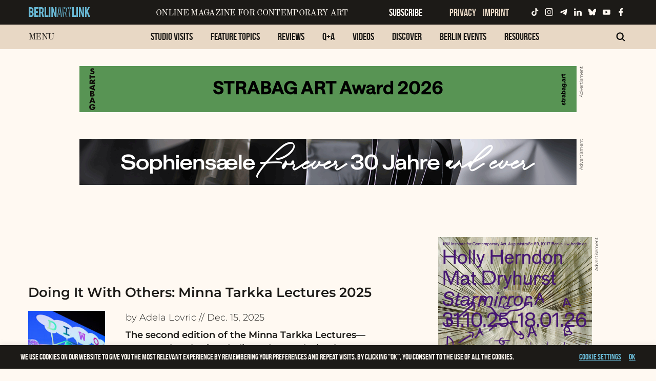

--- FILE ---
content_type: text/html; charset=UTF-8
request_url: https://www.berlinartlink.com/tag/lecture-series/
body_size: 20884
content:
<!doctype html>

  <html class="no-js"  lang="en-US"
 xmlns:fb="https://www.facebook.com/2008/fbml">

	<head>
		<meta charset="utf-8">
		
		<!-- Force IE to use the latest rendering engine available -->
		<meta http-equiv="X-UA-Compatible" content="IE=edge">

		<!-- Mobile Meta -->

		<meta name='viewport' content='width=device-width, initial-scale=1, maximum-scale=1, user-scalable=no' />
		<meta class="foundation-mq">
		
		<!-- If Site Icon isn't set in customizer -->
					<!-- Icons & Favicons -->
			<link rel="icon" href="https://www.berlinartlink.com/wp-content/themes/JointsWP/favicon.png">
			<link href="https://www.berlinartlink.com/wp-content/themes/JointsWP/assets/images/apple-icon-touch.png" rel="apple-touch-icon" />
			<!--[if IE]>
				<link rel="shortcut icon" href="https://www.berlinartlink.com/wp-content/themes/JointsWP/favicon.ico">
			<![endif]-->
			<meta name="msapplication-TileColor" content="#f01d4f">
			<meta name="msapplication-TileImage" content="https://www.berlinartlink.com/wp-content/themes/JointsWP/assets/images/win8-tile-icon.png">
	    	<meta name="theme-color" content="#121212">
	    
		<link rel="pingback" href="https://www.berlinartlink.com/xmlrpc.php">

		<title>Tag: lecture series | Berlin Art Link</title>

<!-- The SEO Framework by Sybre Waaijer -->
<link rel="canonical" href="https://www.berlinartlink.com/tag/lecture-series/" />
<link rel="shortlink" href="https://www.berlinartlink.com/?tag=lecture-series" />
<meta property="og:type" content="website" />
<meta property="og:locale" content="en_US" />
<meta property="og:site_name" content="Berlin Art Link" />
<meta property="og:title" content="Tag: lecture series | Berlin Art Link" />
<meta property="og:url" content="https://www.berlinartlink.com/tag/lecture-series/" />
<meta property="og:image" content="https://www.berlinartlink.com/wp-content/uploads/2019/09/cropped-bal_logo_rgb_positiv.png" />
<meta property="og:image:width" content="658" />
<meta property="og:image:height" content="182" />
<meta name="twitter:card" content="summary_large_image" />
<meta name="twitter:site" content="@Berlin_Art_Link" />
<meta name="twitter:title" content="Tag: lecture series | Berlin Art Link" />
<meta name="twitter:image" content="https://www.berlinartlink.com/wp-content/uploads/2019/09/cropped-bal_logo_rgb_positiv.png" />
<meta name="google-site-verification" content="37056485" />
<script type="application/ld+json">{"@context":"https://schema.org","@graph":[{"@type":"WebSite","@id":"https://www.berlinartlink.com/#/schema/WebSite","url":"https://www.berlinartlink.com/","name":"Berlin Art Link","description":"Online Magazine for Contemporary Art & Culture","inLanguage":"en-US","potentialAction":{"@type":"SearchAction","target":{"@type":"EntryPoint","urlTemplate":"https://www.berlinartlink.com/search/{search_term_string}/"},"query-input":"required name=search_term_string"},"publisher":{"@type":"Organization","@id":"https://www.berlinartlink.com/#/schema/Organization","name":"Berlin Art Link","url":"https://www.berlinartlink.com/","sameAs":["https://www.facebook.com/BerlinArtLink/","https://twitter.com/Berlin_Art_Link","https://www.instagram.com/berlinartlink/","https://youtube.com/c/mosalaza2"],"logo":{"@type":"ImageObject","url":"https://www.berlinartlink.com/wp-content/uploads/2019/09/bal_facebook_profilbild1.png","contentUrl":"https://www.berlinartlink.com/wp-content/uploads/2019/09/bal_facebook_profilbild1.png","width":400,"height":400}}},{"@type":"CollectionPage","@id":"https://www.berlinartlink.com/tag/lecture-series/","url":"https://www.berlinartlink.com/tag/lecture-series/","name":"Tag: lecture series | Berlin Art Link","inLanguage":"en-US","isPartOf":{"@id":"https://www.berlinartlink.com/#/schema/WebSite"},"breadcrumb":{"@type":"BreadcrumbList","@id":"https://www.berlinartlink.com/#/schema/BreadcrumbList","itemListElement":[{"@type":"ListItem","position":1,"item":"https://www.berlinartlink.com/","name":"Berlin Art Link"},{"@type":"ListItem","position":2,"name":"Tag: lecture series"}]}}]}</script>
<!-- / The SEO Framework by Sybre Waaijer | 2.90ms meta | 0.06ms boot -->

<link rel="alternate" type="application/rss+xml" title="Berlin Art Link &raquo; Feed" href="https://www.berlinartlink.com/feed/" />
<link rel="alternate" type="application/rss+xml" title="Berlin Art Link &raquo; Comments Feed" href="https://www.berlinartlink.com/comments/feed/" />
<link rel="alternate" type="application/rss+xml" title="Berlin Art Link &raquo; lecture series Tag Feed" href="https://www.berlinartlink.com/tag/lecture-series/feed/" />
<style id='wp-img-auto-sizes-contain-inline-css' type='text/css'>
img:is([sizes=auto i],[sizes^="auto," i]){contain-intrinsic-size:3000px 1500px}
/*# sourceURL=wp-img-auto-sizes-contain-inline-css */
</style>
<link rel='stylesheet' id='pages-front-css-css' href='https://www.berlinartlink.com/wp-content/plugins/facebook-comment-by-vivacity/css/fb-comments-hidewpcomments-pages.css?ver=6.9' type='text/css' media='all' />
<style id='wp-emoji-styles-inline-css' type='text/css'>

	img.wp-smiley, img.emoji {
		display: inline !important;
		border: none !important;
		box-shadow: none !important;
		height: 1em !important;
		width: 1em !important;
		margin: 0 0.07em !important;
		vertical-align: -0.1em !important;
		background: none !important;
		padding: 0 !important;
	}
/*# sourceURL=wp-emoji-styles-inline-css */
</style>
<style id='wp-block-library-inline-css' type='text/css'>
:root{--wp-block-synced-color:#7a00df;--wp-block-synced-color--rgb:122,0,223;--wp-bound-block-color:var(--wp-block-synced-color);--wp-editor-canvas-background:#ddd;--wp-admin-theme-color:#007cba;--wp-admin-theme-color--rgb:0,124,186;--wp-admin-theme-color-darker-10:#006ba1;--wp-admin-theme-color-darker-10--rgb:0,107,160.5;--wp-admin-theme-color-darker-20:#005a87;--wp-admin-theme-color-darker-20--rgb:0,90,135;--wp-admin-border-width-focus:2px}@media (min-resolution:192dpi){:root{--wp-admin-border-width-focus:1.5px}}.wp-element-button{cursor:pointer}:root .has-very-light-gray-background-color{background-color:#eee}:root .has-very-dark-gray-background-color{background-color:#313131}:root .has-very-light-gray-color{color:#eee}:root .has-very-dark-gray-color{color:#313131}:root .has-vivid-green-cyan-to-vivid-cyan-blue-gradient-background{background:linear-gradient(135deg,#00d084,#0693e3)}:root .has-purple-crush-gradient-background{background:linear-gradient(135deg,#34e2e4,#4721fb 50%,#ab1dfe)}:root .has-hazy-dawn-gradient-background{background:linear-gradient(135deg,#faaca8,#dad0ec)}:root .has-subdued-olive-gradient-background{background:linear-gradient(135deg,#fafae1,#67a671)}:root .has-atomic-cream-gradient-background{background:linear-gradient(135deg,#fdd79a,#004a59)}:root .has-nightshade-gradient-background{background:linear-gradient(135deg,#330968,#31cdcf)}:root .has-midnight-gradient-background{background:linear-gradient(135deg,#020381,#2874fc)}:root{--wp--preset--font-size--normal:16px;--wp--preset--font-size--huge:42px}.has-regular-font-size{font-size:1em}.has-larger-font-size{font-size:2.625em}.has-normal-font-size{font-size:var(--wp--preset--font-size--normal)}.has-huge-font-size{font-size:var(--wp--preset--font-size--huge)}.has-text-align-center{text-align:center}.has-text-align-left{text-align:left}.has-text-align-right{text-align:right}.has-fit-text{white-space:nowrap!important}#end-resizable-editor-section{display:none}.aligncenter{clear:both}.items-justified-left{justify-content:flex-start}.items-justified-center{justify-content:center}.items-justified-right{justify-content:flex-end}.items-justified-space-between{justify-content:space-between}.screen-reader-text{border:0;clip-path:inset(50%);height:1px;margin:-1px;overflow:hidden;padding:0;position:absolute;width:1px;word-wrap:normal!important}.screen-reader-text:focus{background-color:#ddd;clip-path:none;color:#444;display:block;font-size:1em;height:auto;left:5px;line-height:normal;padding:15px 23px 14px;text-decoration:none;top:5px;width:auto;z-index:100000}html :where(.has-border-color){border-style:solid}html :where([style*=border-top-color]){border-top-style:solid}html :where([style*=border-right-color]){border-right-style:solid}html :where([style*=border-bottom-color]){border-bottom-style:solid}html :where([style*=border-left-color]){border-left-style:solid}html :where([style*=border-width]){border-style:solid}html :where([style*=border-top-width]){border-top-style:solid}html :where([style*=border-right-width]){border-right-style:solid}html :where([style*=border-bottom-width]){border-bottom-style:solid}html :where([style*=border-left-width]){border-left-style:solid}html :where(img[class*=wp-image-]){height:auto;max-width:100%}:where(figure){margin:0 0 1em}html :where(.is-position-sticky){--wp-admin--admin-bar--position-offset:var(--wp-admin--admin-bar--height,0px)}@media screen and (max-width:600px){html :where(.is-position-sticky){--wp-admin--admin-bar--position-offset:0px}}

/*# sourceURL=wp-block-library-inline-css */
</style><style id='global-styles-inline-css' type='text/css'>
:root{--wp--preset--aspect-ratio--square: 1;--wp--preset--aspect-ratio--4-3: 4/3;--wp--preset--aspect-ratio--3-4: 3/4;--wp--preset--aspect-ratio--3-2: 3/2;--wp--preset--aspect-ratio--2-3: 2/3;--wp--preset--aspect-ratio--16-9: 16/9;--wp--preset--aspect-ratio--9-16: 9/16;--wp--preset--color--black: #000000;--wp--preset--color--cyan-bluish-gray: #abb8c3;--wp--preset--color--white: #ffffff;--wp--preset--color--pale-pink: #f78da7;--wp--preset--color--vivid-red: #cf2e2e;--wp--preset--color--luminous-vivid-orange: #ff6900;--wp--preset--color--luminous-vivid-amber: #fcb900;--wp--preset--color--light-green-cyan: #7bdcb5;--wp--preset--color--vivid-green-cyan: #00d084;--wp--preset--color--pale-cyan-blue: #8ed1fc;--wp--preset--color--vivid-cyan-blue: #0693e3;--wp--preset--color--vivid-purple: #9b51e0;--wp--preset--gradient--vivid-cyan-blue-to-vivid-purple: linear-gradient(135deg,rgb(6,147,227) 0%,rgb(155,81,224) 100%);--wp--preset--gradient--light-green-cyan-to-vivid-green-cyan: linear-gradient(135deg,rgb(122,220,180) 0%,rgb(0,208,130) 100%);--wp--preset--gradient--luminous-vivid-amber-to-luminous-vivid-orange: linear-gradient(135deg,rgb(252,185,0) 0%,rgb(255,105,0) 100%);--wp--preset--gradient--luminous-vivid-orange-to-vivid-red: linear-gradient(135deg,rgb(255,105,0) 0%,rgb(207,46,46) 100%);--wp--preset--gradient--very-light-gray-to-cyan-bluish-gray: linear-gradient(135deg,rgb(238,238,238) 0%,rgb(169,184,195) 100%);--wp--preset--gradient--cool-to-warm-spectrum: linear-gradient(135deg,rgb(74,234,220) 0%,rgb(151,120,209) 20%,rgb(207,42,186) 40%,rgb(238,44,130) 60%,rgb(251,105,98) 80%,rgb(254,248,76) 100%);--wp--preset--gradient--blush-light-purple: linear-gradient(135deg,rgb(255,206,236) 0%,rgb(152,150,240) 100%);--wp--preset--gradient--blush-bordeaux: linear-gradient(135deg,rgb(254,205,165) 0%,rgb(254,45,45) 50%,rgb(107,0,62) 100%);--wp--preset--gradient--luminous-dusk: linear-gradient(135deg,rgb(255,203,112) 0%,rgb(199,81,192) 50%,rgb(65,88,208) 100%);--wp--preset--gradient--pale-ocean: linear-gradient(135deg,rgb(255,245,203) 0%,rgb(182,227,212) 50%,rgb(51,167,181) 100%);--wp--preset--gradient--electric-grass: linear-gradient(135deg,rgb(202,248,128) 0%,rgb(113,206,126) 100%);--wp--preset--gradient--midnight: linear-gradient(135deg,rgb(2,3,129) 0%,rgb(40,116,252) 100%);--wp--preset--font-size--small: 13px;--wp--preset--font-size--medium: 20px;--wp--preset--font-size--large: 36px;--wp--preset--font-size--x-large: 42px;--wp--preset--spacing--20: 0.44rem;--wp--preset--spacing--30: 0.67rem;--wp--preset--spacing--40: 1rem;--wp--preset--spacing--50: 1.5rem;--wp--preset--spacing--60: 2.25rem;--wp--preset--spacing--70: 3.38rem;--wp--preset--spacing--80: 5.06rem;--wp--preset--shadow--natural: 6px 6px 9px rgba(0, 0, 0, 0.2);--wp--preset--shadow--deep: 12px 12px 50px rgba(0, 0, 0, 0.4);--wp--preset--shadow--sharp: 6px 6px 0px rgba(0, 0, 0, 0.2);--wp--preset--shadow--outlined: 6px 6px 0px -3px rgb(255, 255, 255), 6px 6px rgb(0, 0, 0);--wp--preset--shadow--crisp: 6px 6px 0px rgb(0, 0, 0);}:where(.is-layout-flex){gap: 0.5em;}:where(.is-layout-grid){gap: 0.5em;}body .is-layout-flex{display: flex;}.is-layout-flex{flex-wrap: wrap;align-items: center;}.is-layout-flex > :is(*, div){margin: 0;}body .is-layout-grid{display: grid;}.is-layout-grid > :is(*, div){margin: 0;}:where(.wp-block-columns.is-layout-flex){gap: 2em;}:where(.wp-block-columns.is-layout-grid){gap: 2em;}:where(.wp-block-post-template.is-layout-flex){gap: 1.25em;}:where(.wp-block-post-template.is-layout-grid){gap: 1.25em;}.has-black-color{color: var(--wp--preset--color--black) !important;}.has-cyan-bluish-gray-color{color: var(--wp--preset--color--cyan-bluish-gray) !important;}.has-white-color{color: var(--wp--preset--color--white) !important;}.has-pale-pink-color{color: var(--wp--preset--color--pale-pink) !important;}.has-vivid-red-color{color: var(--wp--preset--color--vivid-red) !important;}.has-luminous-vivid-orange-color{color: var(--wp--preset--color--luminous-vivid-orange) !important;}.has-luminous-vivid-amber-color{color: var(--wp--preset--color--luminous-vivid-amber) !important;}.has-light-green-cyan-color{color: var(--wp--preset--color--light-green-cyan) !important;}.has-vivid-green-cyan-color{color: var(--wp--preset--color--vivid-green-cyan) !important;}.has-pale-cyan-blue-color{color: var(--wp--preset--color--pale-cyan-blue) !important;}.has-vivid-cyan-blue-color{color: var(--wp--preset--color--vivid-cyan-blue) !important;}.has-vivid-purple-color{color: var(--wp--preset--color--vivid-purple) !important;}.has-black-background-color{background-color: var(--wp--preset--color--black) !important;}.has-cyan-bluish-gray-background-color{background-color: var(--wp--preset--color--cyan-bluish-gray) !important;}.has-white-background-color{background-color: var(--wp--preset--color--white) !important;}.has-pale-pink-background-color{background-color: var(--wp--preset--color--pale-pink) !important;}.has-vivid-red-background-color{background-color: var(--wp--preset--color--vivid-red) !important;}.has-luminous-vivid-orange-background-color{background-color: var(--wp--preset--color--luminous-vivid-orange) !important;}.has-luminous-vivid-amber-background-color{background-color: var(--wp--preset--color--luminous-vivid-amber) !important;}.has-light-green-cyan-background-color{background-color: var(--wp--preset--color--light-green-cyan) !important;}.has-vivid-green-cyan-background-color{background-color: var(--wp--preset--color--vivid-green-cyan) !important;}.has-pale-cyan-blue-background-color{background-color: var(--wp--preset--color--pale-cyan-blue) !important;}.has-vivid-cyan-blue-background-color{background-color: var(--wp--preset--color--vivid-cyan-blue) !important;}.has-vivid-purple-background-color{background-color: var(--wp--preset--color--vivid-purple) !important;}.has-black-border-color{border-color: var(--wp--preset--color--black) !important;}.has-cyan-bluish-gray-border-color{border-color: var(--wp--preset--color--cyan-bluish-gray) !important;}.has-white-border-color{border-color: var(--wp--preset--color--white) !important;}.has-pale-pink-border-color{border-color: var(--wp--preset--color--pale-pink) !important;}.has-vivid-red-border-color{border-color: var(--wp--preset--color--vivid-red) !important;}.has-luminous-vivid-orange-border-color{border-color: var(--wp--preset--color--luminous-vivid-orange) !important;}.has-luminous-vivid-amber-border-color{border-color: var(--wp--preset--color--luminous-vivid-amber) !important;}.has-light-green-cyan-border-color{border-color: var(--wp--preset--color--light-green-cyan) !important;}.has-vivid-green-cyan-border-color{border-color: var(--wp--preset--color--vivid-green-cyan) !important;}.has-pale-cyan-blue-border-color{border-color: var(--wp--preset--color--pale-cyan-blue) !important;}.has-vivid-cyan-blue-border-color{border-color: var(--wp--preset--color--vivid-cyan-blue) !important;}.has-vivid-purple-border-color{border-color: var(--wp--preset--color--vivid-purple) !important;}.has-vivid-cyan-blue-to-vivid-purple-gradient-background{background: var(--wp--preset--gradient--vivid-cyan-blue-to-vivid-purple) !important;}.has-light-green-cyan-to-vivid-green-cyan-gradient-background{background: var(--wp--preset--gradient--light-green-cyan-to-vivid-green-cyan) !important;}.has-luminous-vivid-amber-to-luminous-vivid-orange-gradient-background{background: var(--wp--preset--gradient--luminous-vivid-amber-to-luminous-vivid-orange) !important;}.has-luminous-vivid-orange-to-vivid-red-gradient-background{background: var(--wp--preset--gradient--luminous-vivid-orange-to-vivid-red) !important;}.has-very-light-gray-to-cyan-bluish-gray-gradient-background{background: var(--wp--preset--gradient--very-light-gray-to-cyan-bluish-gray) !important;}.has-cool-to-warm-spectrum-gradient-background{background: var(--wp--preset--gradient--cool-to-warm-spectrum) !important;}.has-blush-light-purple-gradient-background{background: var(--wp--preset--gradient--blush-light-purple) !important;}.has-blush-bordeaux-gradient-background{background: var(--wp--preset--gradient--blush-bordeaux) !important;}.has-luminous-dusk-gradient-background{background: var(--wp--preset--gradient--luminous-dusk) !important;}.has-pale-ocean-gradient-background{background: var(--wp--preset--gradient--pale-ocean) !important;}.has-electric-grass-gradient-background{background: var(--wp--preset--gradient--electric-grass) !important;}.has-midnight-gradient-background{background: var(--wp--preset--gradient--midnight) !important;}.has-small-font-size{font-size: var(--wp--preset--font-size--small) !important;}.has-medium-font-size{font-size: var(--wp--preset--font-size--medium) !important;}.has-large-font-size{font-size: var(--wp--preset--font-size--large) !important;}.has-x-large-font-size{font-size: var(--wp--preset--font-size--x-large) !important;}
/*# sourceURL=global-styles-inline-css */
</style>

<style id='classic-theme-styles-inline-css' type='text/css'>
/*! This file is auto-generated */
.wp-block-button__link{color:#fff;background-color:#32373c;border-radius:9999px;box-shadow:none;text-decoration:none;padding:calc(.667em + 2px) calc(1.333em + 2px);font-size:1.125em}.wp-block-file__button{background:#32373c;color:#fff;text-decoration:none}
/*# sourceURL=/wp-includes/css/classic-themes.min.css */
</style>
<link rel='stylesheet' id='dashicons-css' href='https://www.berlinartlink.com/wp-includes/css/dashicons.min.css?ver=6.9' type='text/css' media='all' />
<link rel='stylesheet' id='admin-bar-css' href='https://www.berlinartlink.com/wp-includes/css/admin-bar.min.css?ver=6.9' type='text/css' media='all' />
<style id='admin-bar-inline-css' type='text/css'>

    /* Hide CanvasJS credits for P404 charts specifically */
    #p404RedirectChart .canvasjs-chart-credit {
        display: none !important;
    }
    
    #p404RedirectChart canvas {
        border-radius: 6px;
    }

    .p404-redirect-adminbar-weekly-title {
        font-weight: bold;
        font-size: 14px;
        color: #fff;
        margin-bottom: 6px;
    }

    #wpadminbar #wp-admin-bar-p404_free_top_button .ab-icon:before {
        content: "\f103";
        color: #dc3545;
        top: 3px;
    }
    
    #wp-admin-bar-p404_free_top_button .ab-item {
        min-width: 80px !important;
        padding: 0px !important;
    }
    
    /* Ensure proper positioning and z-index for P404 dropdown */
    .p404-redirect-adminbar-dropdown-wrap { 
        min-width: 0; 
        padding: 0;
        position: static !important;
    }
    
    #wpadminbar #wp-admin-bar-p404_free_top_button_dropdown {
        position: static !important;
    }
    
    #wpadminbar #wp-admin-bar-p404_free_top_button_dropdown .ab-item {
        padding: 0 !important;
        margin: 0 !important;
    }
    
    .p404-redirect-dropdown-container {
        min-width: 340px;
        padding: 18px 18px 12px 18px;
        background: #23282d !important;
        color: #fff;
        border-radius: 12px;
        box-shadow: 0 8px 32px rgba(0,0,0,0.25);
        margin-top: 10px;
        position: relative !important;
        z-index: 999999 !important;
        display: block !important;
        border: 1px solid #444;
    }
    
    /* Ensure P404 dropdown appears on hover */
    #wpadminbar #wp-admin-bar-p404_free_top_button .p404-redirect-dropdown-container { 
        display: none !important;
    }
    
    #wpadminbar #wp-admin-bar-p404_free_top_button:hover .p404-redirect-dropdown-container { 
        display: block !important;
    }
    
    #wpadminbar #wp-admin-bar-p404_free_top_button:hover #wp-admin-bar-p404_free_top_button_dropdown .p404-redirect-dropdown-container {
        display: block !important;
    }
    
    .p404-redirect-card {
        background: #2c3338;
        border-radius: 8px;
        padding: 18px 18px 12px 18px;
        box-shadow: 0 2px 8px rgba(0,0,0,0.07);
        display: flex;
        flex-direction: column;
        align-items: flex-start;
        border: 1px solid #444;
    }
    
    .p404-redirect-btn {
        display: inline-block;
        background: #dc3545;
        color: #fff !important;
        font-weight: bold;
        padding: 5px 22px;
        border-radius: 8px;
        text-decoration: none;
        font-size: 17px;
        transition: background 0.2s, box-shadow 0.2s;
        margin-top: 8px;
        box-shadow: 0 2px 8px rgba(220,53,69,0.15);
        text-align: center;
        line-height: 1.6;
    }
    
    .p404-redirect-btn:hover {
        background: #c82333;
        color: #fff !important;
        box-shadow: 0 4px 16px rgba(220,53,69,0.25);
    }
    
    /* Prevent conflicts with other admin bar dropdowns */
    #wpadminbar .ab-top-menu > li:hover > .ab-item,
    #wpadminbar .ab-top-menu > li.hover > .ab-item {
        z-index: auto;
    }
    
    #wpadminbar #wp-admin-bar-p404_free_top_button:hover > .ab-item {
        z-index: 999998 !important;
    }
    
/*# sourceURL=admin-bar-inline-css */
</style>
<link rel='stylesheet' id='cptch_stylesheet-css' href='https://www.berlinartlink.com/wp-content/plugins/captcha/css/front_end_style.css?ver=4.4.5' type='text/css' media='all' />
<link rel='stylesheet' id='cptch_desktop_style-css' href='https://www.berlinartlink.com/wp-content/plugins/captcha/css/desktop_style.css?ver=4.4.5' type='text/css' media='all' />
<link rel='stylesheet' id='cookie-law-info-css' href='https://www.berlinartlink.com/wp-content/plugins/cookie-law-info/legacy/public/css/cookie-law-info-public.css?ver=3.3.9' type='text/css' media='all' />
<link rel='stylesheet' id='cookie-law-info-gdpr-css' href='https://www.berlinartlink.com/wp-content/plugins/cookie-law-info/legacy/public/css/cookie-law-info-gdpr.css?ver=3.3.9' type='text/css' media='all' />
<link rel='stylesheet' id='mailerlite_forms.css-css' href='https://www.berlinartlink.com/wp-content/plugins/official-mailerlite-sign-up-forms/assets/css/mailerlite_forms.css?ver=1.7.18' type='text/css' media='all' />
<link rel='stylesheet' id='post_hit_counter-widget-css' href='https://www.berlinartlink.com/wp-content/plugins/post-hit-counter/assets/css/widget.css?ver=1.3.2' type='text/css' media='all' />
<link rel='stylesheet' id='dry_awp_theme_style-css' href='https://www.berlinartlink.com/wp-content/plugins/advanced-wp-columns/assets/css/awp-columns.css?ver=6.9' type='text/css' media='all' />
<style id='dry_awp_theme_style-inline-css' type='text/css'>
@media screen and (max-width: 1024px) {	.csColumn {		clear: both !important;		float: none !important;		text-align: center !important;		margin-left:  10% !important;		margin-right: 10% !important;		width: 80% !important;	}	.csColumnGap {		display: none !important;	}}
/*# sourceURL=dry_awp_theme_style-inline-css */
</style>
<link rel='stylesheet' id='motion-ui-css-css' href='https://www.berlinartlink.com/wp-content/themes/JointsWP/vendor/motion-ui/dist/motion-ui.min.css?ver=6.9' type='text/css' media='all' />
<link rel='stylesheet' id='foundation-css-css' href='https://www.berlinartlink.com/wp-content/themes/JointsWP/vendor/foundation-sites/dist/foundation.min.css?ver=6.9' type='text/css' media='all' />
<link rel='stylesheet' id='slick-css' href='https://www.berlinartlink.com/wp-content/themes/JointsWP/assets/css/slick.css?ver=6.9' type='text/css' media='all' />
<link rel='stylesheet' id='slick-theme-css' href='https://www.berlinartlink.com/wp-content/themes/JointsWP/assets/css/slick-theme.css?ver=6.9' type='text/css' media='all' />
<link rel='stylesheet' id='site-css-css' href='https://www.berlinartlink.com/wp-content/themes/JointsWP/assets/css/styles.css?v=132&#038;ver=6.9' type='text/css' media='all' />
<link rel='stylesheet' id='colorbox-css' href='https://www.berlinartlink.com/wp-content/plugins/slideshow-gallery/views/default/css/colorbox.css?ver=1.3.19' type='text/css' media='all' />
<link rel='stylesheet' id='fontawesome-css' href='https://www.berlinartlink.com/wp-content/plugins/slideshow-gallery/views/default/css/fontawesome.css?ver=4.4.0' type='text/css' media='all' />
<script type="text/javascript" src="https://www.berlinartlink.com/wp-includes/js/jquery/jquery.min.js?ver=3.7.1" id="jquery-core-js"></script>
<script type="text/javascript" src="https://www.berlinartlink.com/wp-includes/js/jquery/jquery-migrate.min.js?ver=3.4.1" id="jquery-migrate-js"></script>
<script type="text/javascript" id="cookie-law-info-js-extra">
/* <![CDATA[ */
var Cli_Data = {"nn_cookie_ids":[],"cookielist":[],"non_necessary_cookies":[],"ccpaEnabled":"","ccpaRegionBased":"","ccpaBarEnabled":"","strictlyEnabled":["necessary","obligatoire"],"ccpaType":"gdpr","js_blocking":"1","custom_integration":"","triggerDomRefresh":"","secure_cookies":""};
var cli_cookiebar_settings = {"animate_speed_hide":"500","animate_speed_show":"500","background":"#1c1a17","border":"#b1a6a6c2","border_on":"","button_1_button_colour":"#61a229","button_1_button_hover":"#4e8221","button_1_link_colour":"#69b9d5","button_1_as_button":"","button_1_new_win":"","button_2_button_colour":"#333","button_2_button_hover":"#292929","button_2_link_colour":"#69b9d5","button_2_as_button":"","button_2_hidebar":"","button_3_button_colour":"#3566bb","button_3_button_hover":"#2a5296","button_3_link_colour":"#fff","button_3_as_button":"1","button_3_new_win":"","button_4_button_colour":"#000","button_4_button_hover":"#000000","button_4_link_colour":"#69b9d5","button_4_as_button":"","button_7_button_colour":"#61a229","button_7_button_hover":"#4e8221","button_7_link_colour":"#fff","button_7_as_button":"1","button_7_new_win":"","font_family":"inherit","header_fix":"","notify_animate_hide":"1","notify_animate_show":"","notify_div_id":"#cookie-law-info-bar","notify_position_horizontal":"right","notify_position_vertical":"bottom","scroll_close":"","scroll_close_reload":"","accept_close_reload":"","reject_close_reload":"","showagain_tab":"","showagain_background":"#fff","showagain_border":"#000","showagain_div_id":"#cookie-law-info-again","showagain_x_position":"0","text":"#fff9f2","show_once_yn":"","show_once":"10000","logging_on":"","as_popup":"","popup_overlay":"1","bar_heading_text":"","cookie_bar_as":"banner","popup_showagain_position":"bottom-right","widget_position":"left"};
var log_object = {"ajax_url":"https://www.berlinartlink.com/wp-admin/admin-ajax.php"};
//# sourceURL=cookie-law-info-js-extra
/* ]]> */
</script>
<script type="text/javascript" src="https://www.berlinartlink.com/wp-content/plugins/cookie-law-info/legacy/public/js/cookie-law-info-public.js?ver=3.3.9" id="cookie-law-info-js"></script>
<script type="text/javascript" src="https://www.berlinartlink.com/wp-content/plugins/slideshow-gallery/views/default/js/gallery.js?ver=1.0" id="slideshow-gallery-js"></script>
<script type="text/javascript" src="https://www.berlinartlink.com/wp-content/plugins/slideshow-gallery/views/default/js/colorbox.js?ver=1.6.3" id="colorbox-js"></script>
<link rel="https://api.w.org/" href="https://www.berlinartlink.com/wp-json/" /><link rel="alternate" title="JSON" type="application/json" href="https://www.berlinartlink.com/wp-json/wp/v2/tags/19398" /><meta property="fb:app_id" content="655592801212488"/>
<meta property="fb:admins" content=""/>
<meta property="og:locale" content="en_US" />
<meta property="og:locale:alternate" content="en_US" />

		<!-- GA Google Analytics @ https://m0n.co/ga -->
		<script>
			(function(i,s,o,g,r,a,m){i['GoogleAnalyticsObject']=r;i[r]=i[r]||function(){
			(i[r].q=i[r].q||[]).push(arguments)},i[r].l=1*new Date();a=s.createElement(o),
			m=s.getElementsByTagName(o)[0];a.async=1;a.src=g;m.parentNode.insertBefore(a,m)
			})(window,document,'script','https://www.google-analytics.com/analytics.js','ga');
			ga('create', 'UA-18486417-2', 'auto');
			ga('set', 'anonymizeIp', true);
			ga('send', 'pageview');
		</script>

	        <!-- MailerLite Universal -->
        <script>
            (function(w,d,e,u,f,l,n){w[f]=w[f]||function(){(w[f].q=w[f].q||[])
                .push(arguments);},l=d.createElement(e),l.async=1,l.src=u,
                n=d.getElementsByTagName(e)[0],n.parentNode.insertBefore(l,n);})
            (window,document,'script','https://assets.mailerlite.com/js/universal.js','ml');
            ml('account', '1072426');
            ml('enablePopups', true);
        </script>
        <!-- End MailerLite Universal -->
        <script type="text/javascript">
(function($) {
	var $document = $(document);
	
	$document.ready(function() {
		if (typeof $.fn.colorbox !== 'undefined') {
			$.extend($.colorbox.settings, {
				current: "Image {current} of {total}",
			    previous: "Previous",
			    next: "Next",
			    close: "Close",
			    xhrError: "This content failed to load",
			    imgError: "This image failed to load"
			});
		}
	});
})(jQuery);
</script>
		<link href="//www.berlinartlink.com/wp-content/uploads/omgf/omgf-stylesheet-145/omgf-stylesheet-145.css?ver=1664541688" rel="stylesheet">

		<!-- Drop Google Analytics here -->
<meta name="google-site-verification" content="nW8nKdSbNO5-990eMdEz1JmPfBthB0kzwThsBep54RY" />
		<!-- end analytics -->

	</head>
	
	<!-- Uncomment this line if using the Off-Canvas Menu --> 
		
	<body data-rsssl=1 class="archive tag tag-lecture-series tag-19398 wp-theme-JointsWP">
		

		<div class="off-canvas-wrapper">



			<div align="center"> 
				
			<div class="billboard show-for-large-up">
			</div>
				
			<div class="off-canvas-wrapper-inner" data-off-canvas-wrapper>

			<div class="billboard-desktopmobile">
				
				
		
				
		<!--- link and image code for billboard to be placed here visibale also on mobile 	-->
				
				<!--- END -->
			</div>

				
				<div class="off-canvas position-right" id="off-canvas" data-off-canvas data-position="right">
	<ul id="menu-berlin-art-link" class="vertical menu" data-accordion-menu data-multi-open="false"><li id="menu-item-138538" class="menu-item menu-item-type-taxonomy menu-item-object-category menu-item-138538"><a href="https://www.berlinartlink.com/category/studio-visits/">Studio Visits</a></li>
<li id="menu-item-138541" class="menu-item menu-item-type-taxonomy menu-item-object-category menu-item-138541"><a href="https://www.berlinartlink.com/category/feature-topics/">Feature Topics</a></li>
<li id="menu-item-138542" class="menu-item menu-item-type-taxonomy menu-item-object-category menu-item-138542"><a href="https://www.berlinartlink.com/category/reviews/">Reviews</a></li>
<li id="menu-item-138045" class="menu-item menu-item-type-taxonomy menu-item-object-category menu-item-138045"><a href="https://www.berlinartlink.com/category/question-and-answers/">Q+A</a></li>
<li id="menu-item-49798" class="menu-item menu-item-type-custom menu-item-object-custom menu-item-49798"><a href="https://www.berlinartlink.com/videos/">Videos</a></li>
<li id="menu-item-1866" class="menu-item menu-item-type-taxonomy menu-item-object-category menu-item-1866"><a href="https://www.berlinartlink.com/category/discover/" title="Art Blog">Discover</a></li>
<li id="menu-item-160555" class="menu-item menu-item-type-post_type menu-item-object-page menu-item-160555"><a href="https://www.berlinartlink.com/berlin-events/">Berlin Events</a></li>
<li id="menu-item-2204" class="menu-item menu-item-type-post_type menu-item-object-page menu-item-2204"><a href="https://www.berlinartlink.com/resources/" title="art resources">Resources</a></li>
</ul></div>				
				<div class="off-canvas-content" data-off-canvas-content>
					
					
					<header class="header" role="banner">
							
						 <!-- This navs will be applied to the topbar, above all content 
							  To see additional nav styles, visit the /parts directory -->
						 <!-- By default, this menu will use off-canvas for small
	 and a topbar for medium-up -->

<div class="top-bar" id="top-bar-menu">
	<div class="top-bar-left float-left">
		 <div id="logo">
		 	<a href="https://www.berlinartlink.com" class="sitename" title="Online Magazine for Contemporary Art &amp; Culture">

		 		<svg xmlns="http://www.w3.org/2000/svg" viewBox="0 0 240.26 38">><g id="Ebene_2" data-name="Ebene 2"><path class="cls-1" d="M12.09,12.91a3.4,3.4,0,0,1-3.46,2.52H6.35V6H8.63A3.53,3.53,0,0,1,11.3,7.07a4.91,4.91,0,0,1,1.12,3.49,7.23,7.23,0,0,1-.33,2.35M6.35,21.09H8.63a3.8,3.8,0,0,1,3.12,1.29,7.13,7.13,0,0,1,1.18,4.55,6.62,6.62,0,0,1-.38,2.31,4,4,0,0,1-3.92,2.92H6.35Zm11.53-.16a6.87,6.87,0,0,0-3.06-2.81,5.84,5.84,0,0,0,1.81-1.41,9,9,0,0,0,2-6.15,13.44,13.44,0,0,0-.54-4A8.41,8.41,0,0,0,14.77,1.8,11,11,0,0,0,8.63,0H0V38H10.65A8.32,8.32,0,0,0,15,36.66a8.21,8.21,0,0,0,3-3.17,12.83,12.83,0,0,0,1.37-6.14,15.44,15.44,0,0,0-.21-2.64,11.76,11.76,0,0,0-1.31-3.78M22,0V38H38.4V32.07H27.89V22h7.68V16H27.89V5.92H38.4V0ZM52.81,9.23v5.52A3.09,3.09,0,0,1,51.89,17a3,3,0,0,1-2.24.93H46.32V6.05h3.33c2.12,0,3.16,1,3.16,3.18m5.74,5.4V9.14a9.69,9.69,0,0,0-2-6.45C55.07.93,52.69,0,49.5,0H40.42V38h5.9V23.77h3.62L53.39,38h6.37L55.52,21.44a8.94,8.94,0,0,0,3-6.81M61.86,0V38h15V32.14h-9V0Zm17,38h5.9V0h-5.9ZM102.74,0V24.82L95.38.07l0-.07H88.79V38h5.89V14.32l7.65,23.61,0,.07h6.29V0Zm67.38,0V38H184.3V32.14H176V0Zm16.13,38h5.89V0h-5.89ZM210.07,0V24.82L202.7.07l0-.07h-6.57V38H202V14.32l7.65,23.61,0,.07H216V0Zm22.55,0-6.8,13.17V0h-5.89V38h5.89V25.94l1.6-3.14,5.9,15.13,0,.07h6.92l-9.19-22.48L238.85.14l.07-.14ZM149.93,33,144.52,36l.46,1.88,5.43-3Zm-30.61-18.2-6.12,3.32-.4,2.34L119,17.12ZM136.66,38l1.07-.58V35.29l-5,2.69Zm12.14,0h2.41l-.3-1.14ZM128,23.15l-17.26,9.36-.4,2.34,6.48-3.52.34-2.07h3.49l7.68-4.17Zm-9.37-3.62-6.26,3.4L112,25.27l6.35-3.44Zm8.71-.37L122.07,22l.23,1.66H119l-7.44,4-.4,2.34,16.51-8.95Zm2,12-5.47,3,.3,2,5.5-3ZM124.73,38h3.91l1.72-.92-.33-2Zm32.18-11,5.73-3.11V21.78l-5.73,3.1Zm0,4.35,5.73-3.11V26.13l-5.73,3.1ZM132,0V1.36L134.44,0Zm5.73,5.84h2l7.46-4A7.14,7.14,0,0,0,145.28.74L132,7.94v2.12L137.73,7Zm-13-2.67-9.86,5.34-.4,2.34L125,5.15ZM116.27,0l-.21,1.27L118.4,0Zm40.64,22.61,5.73-3.11V17.43l-5.73,3.1ZM154.6,0l-3.77,2V4.2L158.5,0Zm2.31,18.26,5.73-3.11V13.08l-5.73,3.1Zm0-4.35,5.73-3.11V8.73l-5.73,3.1Zm0-6.47V9.6l5.73-3.11v-.7h1.29L168.7,3.2V1.09ZM162.62,0,152,5.79h3.9L166.52,0Zm6.08,5.75V5l-1.41.73Zm-31,3.4L132,12.29v2.12l5.73-3.11ZM148,25.38l-5.32,2.88.45,1.87,5.34-2.9Zm-16,6.43,5.73-3.11V26.58L132,29.69Zm17-2.61-5.37,2.91L144,34l5.4-2.92ZM144.25,7.76,149.38,5a8.39,8.39,0,0,0-.83-1.67l-5.49,3a2.41,2.41,0,0,1,1.19,1.47M120,10.11l-6,3.24-.39,2.33,6-3.27ZM124.15,0h-1.64l-6.87,3.72-.39,2.34,9.09-4.93ZM141,0h-2.48L132,3.59V5.71L142.35.1Q141.72,0,141,0M109.83,38h2.78l3.47-1.88.37-2.33-6.51,3.54Zm47.08-2.28,5.73-3.11V30.48l-5.73,3.1Zm0,2.28h3.81l1.92-1V34.83l-5.73,3.1ZM132,36.16l5.73-3.11V30.93L132,34Zm15-14.6-5.28,2.86.46,1.87,5.3-2.87ZM144.45,12,150,9a13.12,13.12,0,0,0-.15-2l-5.42,2.94ZM121.2,15.92l5.14-2.79L126,11.19,120.92,14Zm-.57-4,5.05-2.74-.33-1.94-5,2.71ZM121.77,20,127,17.12l-.32-2L121.49,18Zm22.68-5.24a3.17,3.17,0,0,1-.68,2l6.25-3.4V11.22l-5.57,3Zm5.53.87-18,9.75v2.12l5.73-3.1v-.67H139L149.37,18a9,9,0,0,0,.61-2.45M128.69,27.14l-5.41,2.93.3,2,5.44-3Zm9-13.6L132,16.64v2.12l5.73-3.11ZM141.19,18h-3.46v-.13L132,21v2.12L141.42,18l-.23,0"/></g></svg>
		 		
		 	</a>
		 </div>
		 <div id="tagline" class="">Online Magazine for Contemporary Art</div>
		 
	</div>
	<div class="top-bar-right show-for-large">

		<div class="rightMenu">
			<ul>
				<li class="subscribe">
					<a href="https://dashboard.mailerlite.com/forms/1072426/131466328729978651/share" target="_blank">
						Subscribe
					</a>
				</li>
				<li>
					<a href="/datenschutzerklarung/">
						Privacy
					</a>
				</li>
				<li>
					<a href="/about/imprint/">
						Imprint
					</a>
				</li>
			</ul>
		</div>
		<div class="socialicons">
			<!-- TikTok -->
			<a href="https://www.tiktok.com/@berlin_art_link" target="_blank">
				<svg xmlns="http://www.w3.org/2000/svg" viewBox="0 0 30 30"><path class="cls-1" d="M28.41,6.75c-3.33,0-6.68-3.46-6.68-6.75h-4.98v11.69h0s0,8.54,0,8.54c0,0,0,0,0,0,0,2.61-2.1,4.74-4.68,4.74s-4.68-2.12-4.68-4.74,2.1-4.74,4.68-4.74c.24,0,.47.04.7.07v-5.07c-.23-.02-.46-.04-.7-.04-5.34,0-9.66,4.37-9.66,9.77s4.33,9.77,9.66,9.77,9.66-4.37,9.66-9.77v-10.58c1.89,1.34,4.19,2.13,6.68,2.13v-5.03Z"/></svg>
			</a>
			<!-- Instagram -->
			<a href="http://instagram.com/berlinartlink" target="_blank">
				<svg xmlns="http://www.w3.org/2000/svg" viewBox="0 0 30 30"><path class="cls-1" d="M15.04,9.05c3.31,0,6,2.69,6,6s-2.69,6-6,6-6-2.69-6-6,2.69-6,6-6M15.04,7.05c-4.42,0-8,3.58-8,8s3.58,8,8,8,8-3.58,8-8-3.58-8-8-8h0Z"/><path class="cls-1" d="M24,2c2.21,0,4,1.79,4,4v18c0,2.21-1.79,4-4,4H6c-2.21,0-4-1.79-4-4V6C2,3.79,3.79,2,6,2h18M24,0H6C2.69,0,0,2.69,0,6v18C0,27.31,2.69,30,6,30h18c3.31,0,6-2.69,6-6V6C30,2.69,27.31,0,24,0h0Z"/><circle class="cls-1" cx="23.54" cy="6.55" r="2"/></svg>
			</a>
			<!-- Telegram -->
			<a href="https://t.me/berlinartlink" target="_blank">
				<svg xmlns="http://www.w3.org/2000/svg" viewBox="0 0 32 32"><path id="Path-3" class="st0" d="M3.1,14.7c8.1-3.5,13.4-5.8,16.1-6.9C26.8,4.6,28.4,4,29.5,4c0.2,0,0.7,0,1.1,0.3 c0.3,0.2,0.3,0.5,0.4,0.8c0,0.2,0.1,0.7,0,1.1c-0.4,4.4-2.2,15-3.1,19.9c-0.4,2.1-1.2,2.8-1.9,2.8c-1.6,0.1-2.8-1.1-4.4-2.1 c-2.4-1.6-3.8-2.6-6.2-4.1c-2.7-1.8-1-2.8,0.6-4.4c0.4-0.4,7.5-6.9,7.6-7.4c0-0.1,0-0.3-0.1-0.5c-0.2-0.1-0.4-0.1-0.6,0 c-0.3,0-4.1,2.6-11.6,7.7c-1.1,0.8-2.1,1.1-3,1.1c-1,0-2.9-0.6-4.3-1c-1.7-0.6-3.1-0.9-3-1.8C1.1,15.8,1.8,15.2,3.1,14.7z"/></svg>
			</a>
			<!-- Linkedin -->
			<a href="https://www.linkedin.com/company/berlin-art-link?trk=company_name" target="_blank">
				<svg xmlns="http://www.w3.org/2000/svg" viewBox="0 0 30 30"><path class="cls-1" d="M6.81,29.34V9.99H.38v19.35h6.43ZM3.6,7.35c2.24,0,3.64-1.49,3.64-3.34-.04-1.9-1.4-3.34-3.59-3.34S0,2.11,0,4.01s1.4,3.34,3.56,3.34h.04Z"/><path class="cls-1" d="M10.37,29.34h6.43v-10.8c0-.58.04-1.16.21-1.57.47-1.16,1.52-2.35,3.3-2.35,2.33,0,3.26,1.78,3.26,4.38v10.35h6.43v-11.09c0-5.94-3.17-8.71-7.4-8.71-3.47,0-4.99,1.94-5.84,3.26h.04v-2.81h-6.43c.09,1.81,0,19.35,0,19.35h0Z"/></svg>
			</a>
			<!-- Bluesky -->
			<a href="https://bsky.app/profile/berlinartlink.bsky.social" target="_blank">
				<svg xmlns="http://www.w3.org/2000/svg" viewBox="0 0 30 30"><path id="bluesky" class="st0" d="M6.5,3.6c3.4,2.6,7.1,7.8,8.5,10.6c1.4-2.8,5.1-8,8.5-10.6C26,1.7,30,0.3,30,4.9	c0,0.9-0.5,7.7-0.8,8.8c-1.1,3.8-5,4.8-8.4,4.2c6.1,1,7.6,4.5,4.3,7.9c-6.3,6.5-9.1-1.6-9.8-3.7c-0.1-0.4-0.2-0.6-0.2-0.4	c0-0.2-0.1,0-0.2,0.4c-0.7,2.1-3.5,10.2-9.8,3.7c-3.3-3.4-1.8-6.8,4.3-7.9c-3.5,0.6-7.4-0.4-8.4-4.2C0.5,12.5,0,5.8,0,4.9 C0,0.3,4,1.7,6.5,3.6L6.5,3.6z"/></svg>
			</a>
			<!-- YouTube -->
			<a href="https://www.youtube.com/user/mosalaza2" target="_blank">
				<svg id="Ebene_2" xmlns="http://www.w3.org/2000/svg" viewBox="0 0 30 30"><path class="cls-1" d="M25.99,5.34H4.01C1.8,5.34,0,7.1,0,9.27v12.14C0,23.58,1.8,25.34,4.01,25.34h21.98c2.22,0,4.01-1.76,4.01-3.93v-12.14c0-2.17-1.8-3.93-4.01-3.93ZM11,20.51v-10.36l9.16,5.18-9.16,5.18Z"/></svg>
			</a>
			<!-- Facebook -->
			<a href="https://www.facebook.com/BerlinArtLink" target="_blank">
				<svg xmlns="http://www.w3.org/2000/svg" viewBox="0 0 30 30"><path class="cls-1" d="M11.82,30v-12.47h-4.6v-5.33h4.6v-5.15C11.82,2.48,14.6,0,18.68,0,20.62,0,22.3.15,22.79.21v4.77h-2.82c-2.22,0-2.64,1.05-2.64,2.6v4.62h5.28l-.69,5.33h-4.59v12.47h-5.51Z"/></svg>
			</a>
		</div>
	</div>
	<div class="top-bar-right float-right hide-for-large">
		<ul class="menu">
			<li>

				<button class="menu-button" onclick="openNav()">Menu</button>
			</li>
		</ul>
	</div>
</div>
<div class="secondMenu-bar show-for-large">

	<div class="secondBar-container">
		<button class="menu-button" onclick="openNav()">Menu</button>
		<div class="menu-items">
			<ul id="menu-berlin-art-link-1" class="vertical medium-horizontal menu" data-responsive-menu="accordion medium-dropdown"><li class="menu-item menu-item-type-taxonomy menu-item-object-category menu-item-138538"><a href="https://www.berlinartlink.com/category/studio-visits/">Studio Visits</a></li>
<li class="menu-item menu-item-type-taxonomy menu-item-object-category menu-item-138541"><a href="https://www.berlinartlink.com/category/feature-topics/">Feature Topics</a></li>
<li class="menu-item menu-item-type-taxonomy menu-item-object-category menu-item-138542"><a href="https://www.berlinartlink.com/category/reviews/">Reviews</a></li>
<li class="menu-item menu-item-type-taxonomy menu-item-object-category menu-item-138045"><a href="https://www.berlinartlink.com/category/question-and-answers/">Q+A</a></li>
<li class="menu-item menu-item-type-custom menu-item-object-custom menu-item-49798"><a href="https://www.berlinartlink.com/videos/">Videos</a></li>
<li class="menu-item menu-item-type-taxonomy menu-item-object-category menu-item-1866"><a href="https://www.berlinartlink.com/category/discover/" title="Art Blog">Discover</a></li>
<li class="menu-item menu-item-type-post_type menu-item-object-page menu-item-160555"><a href="https://www.berlinartlink.com/berlin-events/">Berlin Events</a></li>
<li class="menu-item menu-item-type-post_type menu-item-object-page menu-item-2204"><a href="https://www.berlinartlink.com/resources/" title="art resources">Resources</a></li>
</ul>	
		</div>
		<div id="searchOpen" class="search-icon" onclick="searchOpen()">
			<svg xmlns="http://www.w3.org/2000/svg" viewBox="0 0 60 60"><g id="Ebene_2" data-name="Ebene 2"><path class="cls-1" d="M44.92,40.52a25.07,25.07,0,0,0,4.64-15C49.56,11.49,39.45,1,25.77,1S2,11.49,2,25.55,12.09,50.1,25.77,50.1a24,24,0,0,0,14.29-4.56L53.29,59l5.17-4.71ZM25.77,43C16.72,43,10,35.66,10,25.55s6.76-17.4,15.81-17.4,15.81,7.29,15.81,17.4S34.81,43,25.77,43"/></g></svg>
		</div>
	</div>
</div>
<div id="searchArea" class="search-bar hide">
		<div id="search">
	<form method="get" id="searchform" action="https://www.berlinartlink.com/">

			<input type="text" name="s" id="s" value="Search" onfocus="clearInput('s', 'Search')" onblur="clearInput('s', 'Search')" class="png_bg" /> 
		<input type="submit" id="searchsubmit" value="" />
	</form>
</div></div>
<div id="darkenedMask"></div>

<div id="dropdownMenu" class="">
	<div class="sidenavHeader desktop">	
		<div class="secondBar-container">
			<a href="#" class="menu-button" onclick="closeNav()">Close Menu</a>
			
		</div>
	</div>
	<div class="sidenavHeader mobile">	
		<!-- BAL logo -->
		<div id="menulogo" >
			<svg xmlns="http://www.w3.org/2000/svg" viewBox="0 0 240.26 38">><g id="Ebene_2" data-name="Ebene 2"><path class="cls-1" d="M12.09,12.91a3.4,3.4,0,0,1-3.46,2.52H6.35V6H8.63A3.53,3.53,0,0,1,11.3,7.07a4.91,4.91,0,0,1,1.12,3.49,7.23,7.23,0,0,1-.33,2.35M6.35,21.09H8.63a3.8,3.8,0,0,1,3.12,1.29,7.13,7.13,0,0,1,1.18,4.55,6.62,6.62,0,0,1-.38,2.31,4,4,0,0,1-3.92,2.92H6.35Zm11.53-.16a6.87,6.87,0,0,0-3.06-2.81,5.84,5.84,0,0,0,1.81-1.41,9,9,0,0,0,2-6.15,13.44,13.44,0,0,0-.54-4A8.41,8.41,0,0,0,14.77,1.8,11,11,0,0,0,8.63,0H0V38H10.65A8.32,8.32,0,0,0,15,36.66a8.21,8.21,0,0,0,3-3.17,12.83,12.83,0,0,0,1.37-6.14,15.44,15.44,0,0,0-.21-2.64,11.76,11.76,0,0,0-1.31-3.78M22,0V38H38.4V32.07H27.89V22h7.68V16H27.89V5.92H38.4V0ZM52.81,9.23v5.52A3.09,3.09,0,0,1,51.89,17a3,3,0,0,1-2.24.93H46.32V6.05h3.33c2.12,0,3.16,1,3.16,3.18m5.74,5.4V9.14a9.69,9.69,0,0,0-2-6.45C55.07.93,52.69,0,49.5,0H40.42V38h5.9V23.77h3.62L53.39,38h6.37L55.52,21.44a8.94,8.94,0,0,0,3-6.81M61.86,0V38h15V32.14h-9V0Zm17,38h5.9V0h-5.9ZM102.74,0V24.82L95.38.07l0-.07H88.79V38h5.89V14.32l7.65,23.61,0,.07h6.29V0Zm67.38,0V38H184.3V32.14H176V0Zm16.13,38h5.89V0h-5.89ZM210.07,0V24.82L202.7.07l0-.07h-6.57V38H202V14.32l7.65,23.61,0,.07H216V0Zm22.55,0-6.8,13.17V0h-5.89V38h5.89V25.94l1.6-3.14,5.9,15.13,0,.07h6.92l-9.19-22.48L238.85.14l.07-.14ZM149.93,33,144.52,36l.46,1.88,5.43-3Zm-30.61-18.2-6.12,3.32-.4,2.34L119,17.12ZM136.66,38l1.07-.58V35.29l-5,2.69Zm12.14,0h2.41l-.3-1.14ZM128,23.15l-17.26,9.36-.4,2.34,6.48-3.52.34-2.07h3.49l7.68-4.17Zm-9.37-3.62-6.26,3.4L112,25.27l6.35-3.44Zm8.71-.37L122.07,22l.23,1.66H119l-7.44,4-.4,2.34,16.51-8.95Zm2,12-5.47,3,.3,2,5.5-3ZM124.73,38h3.91l1.72-.92-.33-2Zm32.18-11,5.73-3.11V21.78l-5.73,3.1Zm0,4.35,5.73-3.11V26.13l-5.73,3.1ZM132,0V1.36L134.44,0Zm5.73,5.84h2l7.46-4A7.14,7.14,0,0,0,145.28.74L132,7.94v2.12L137.73,7Zm-13-2.67-9.86,5.34-.4,2.34L125,5.15ZM116.27,0l-.21,1.27L118.4,0Zm40.64,22.61,5.73-3.11V17.43l-5.73,3.1ZM154.6,0l-3.77,2V4.2L158.5,0Zm2.31,18.26,5.73-3.11V13.08l-5.73,3.1Zm0-4.35,5.73-3.11V8.73l-5.73,3.1Zm0-6.47V9.6l5.73-3.11v-.7h1.29L168.7,3.2V1.09ZM162.62,0,152,5.79h3.9L166.52,0Zm6.08,5.75V5l-1.41.73Zm-31,3.4L132,12.29v2.12l5.73-3.11ZM148,25.38l-5.32,2.88.45,1.87,5.34-2.9Zm-16,6.43,5.73-3.11V26.58L132,29.69Zm17-2.61-5.37,2.91L144,34l5.4-2.92ZM144.25,7.76,149.38,5a8.39,8.39,0,0,0-.83-1.67l-5.49,3a2.41,2.41,0,0,1,1.19,1.47M120,10.11l-6,3.24-.39,2.33,6-3.27ZM124.15,0h-1.64l-6.87,3.72-.39,2.34,9.09-4.93ZM141,0h-2.48L132,3.59V5.71L142.35.1Q141.72,0,141,0M109.83,38h2.78l3.47-1.88.37-2.33-6.51,3.54Zm47.08-2.28,5.73-3.11V30.48l-5.73,3.1Zm0,2.28h3.81l1.92-1V34.83l-5.73,3.1ZM132,36.16l5.73-3.11V30.93L132,34Zm15-14.6-5.28,2.86.46,1.87,5.3-2.87ZM144.45,12,150,9a13.12,13.12,0,0,0-.15-2l-5.42,2.94ZM121.2,15.92l5.14-2.79L126,11.19,120.92,14Zm-.57-4,5.05-2.74-.33-1.94-5,2.71ZM121.77,20,127,17.12l-.32-2L121.49,18Zm22.68-5.24a3.17,3.17,0,0,1-.68,2l6.25-3.4V11.22l-5.57,3Zm5.53.87-18,9.75v2.12l5.73-3.1v-.67H139L149.37,18a9,9,0,0,0,.61-2.45M128.69,27.14l-5.41,2.93.3,2,5.44-3Zm9-13.6L132,16.64v2.12l5.73-3.11ZM141.19,18h-3.46v-.13L132,21v2.12L141.42,18l-.23,0"/></g></svg>
		</div>

		<a href="#" class="menu-button" onclick="closeNav()">Close Menu</a>
	</div>
	<div id="linkWrap">
		<div class="menu-center">
			<div class="columns large-2 medium-12 small-12">
				<ul class="menu">
					<div class="menu-dropdownmenu-a-container"><ul id="menu-dropdownmenu-a" class="sf-menu"><li id="menu-item-138539" class="menu-item menu-item-type-taxonomy menu-item-object-category menu-item-138539"><a href="https://www.berlinartlink.com/category/studio-visits/">Studio Visits</a></li>
<li id="menu-item-138540" class="menu-item menu-item-type-taxonomy menu-item-object-category menu-item-138540"><a href="https://www.berlinartlink.com/category/feature-topics/">Feature Topics</a></li>
<li id="menu-item-138543" class="menu-item menu-item-type-taxonomy menu-item-object-category menu-item-138543"><a href="https://www.berlinartlink.com/category/reviews/">Reviews</a></li>
<li id="menu-item-138041" class="menu-item menu-item-type-taxonomy menu-item-object-category menu-item-138041"><a href="https://www.berlinartlink.com/category/question-and-answers/">Q+A</a></li>
<li id="menu-item-138682" class="menu-item menu-item-type-post_type menu-item-object-page menu-item-138682"><a href="https://www.berlinartlink.com/videos/">Videos</a></li>
<li id="menu-item-138028" class="menu-item menu-item-type-taxonomy menu-item-object-category menu-item-138028"><a href="https://www.berlinartlink.com/category/discover/">Discover</a></li>
</ul></div>				</ul>
			</div>
			<div class="columns large-2 medium-12 small-12">
				<ul class="menu">
					<div class="menu-dropdownmenu-b-container"><ul id="menu-dropdownmenu-b" class="sf-menu"><li id="menu-item-138031" class="menu-item menu-item-type-post_type menu-item-object-page menu-item-138031"><a href="https://www.berlinartlink.com/about/">About</a></li>
<li id="menu-item-138032" class="menu-item menu-item-type-post_type menu-item-object-page menu-item-138032"><a href="https://www.berlinartlink.com/join-our-team/">Join our Team</a></li>
<li id="menu-item-138033" class="menu-item menu-item-type-post_type menu-item-object-page menu-item-138033"><a href="https://www.berlinartlink.com/advertise/">Advertise</a></li>
</ul></div>				</ul>
			</div>
			<div class="columns large-2 medium-12 small-12">
				<ul class="menu">
					<div class="menu-dropdownmenu-c-container"><ul id="menu-dropdownmenu-c" class="sf-menu"><li id="menu-item-138035" class="menu-item menu-item-type-taxonomy menu-item-object-category menu-item-138035"><a href="https://www.berlinartlink.com/category/resources/open-calls/">Open Calls</a></li>
<li id="menu-item-138037" class="menu-item menu-item-type-taxonomy menu-item-object-category menu-item-138037"><a href="https://www.berlinartlink.com/category/resources/berlin-events/">Berlin Events</a></li>
<li id="menu-item-138038" class="menu-item menu-item-type-post_type menu-item-object-page menu-item-138038"><a href="https://www.berlinartlink.com/resources/berlin-art-spaces/">Berlin Art Spaces</a></li>
<li id="menu-item-138545" class="menu-item menu-item-type-post_type menu-item-object-page menu-item-138545"><a href="https://www.berlinartlink.com/resources/artist-residencies/">Artist Residencies</a></li>
<li id="menu-item-138039" class="menu-item menu-item-type-post_type menu-item-object-page menu-item-138039"><a href="https://www.berlinartlink.com/resources/studio-and-housing-rental/">Studio Rental</a></li>
<li id="menu-item-138040" class="menu-item menu-item-type-post_type menu-item-object-page menu-item-138040"><a href="https://www.berlinartlink.com/resources/art-supply-book-shops/">Art Supply + Bookshops</a></li>
</ul></div>				</ul>
			</div>

			<div id="mobileSearch">
				<div id="mobileSearchIcon" class="mobile-searchicon" onclick="mobilesearchOpen()">
				</div>
				<div id="mobileSearcharea" class="mobile-search hide">
					<div id="search">
	<form method="get" id="searchform" action="https://www.berlinartlink.com/">

			<input type="text" name="s" id="s" value="Search" onfocus="clearInput('s', 'Search')" onblur="clearInput('s', 'Search')" class="png_bg" /> 
		<input type="submit" id="searchsubmit" value="" />
	</form>
</div> 
				</div>
			</div>

			<div class="subscribe menu extras">
						<a href="https://dashboard.mailerlite.com/forms/1072426/131466328729978651/share" target="_blank">
							Subscribe
						</a>
			</div>

			<div class="socialicons">
			<!-- TikTok -->
			<a href="https://www.tiktok.com/@berlin_art_link" target="_blank">
				<svg xmlns="http://www.w3.org/2000/svg" viewBox="0 0 30 30"><path class="cls-1" d="M28.41,6.75c-3.33,0-6.68-3.46-6.68-6.75h-4.98v11.69h0s0,8.54,0,8.54c0,0,0,0,0,0,0,2.61-2.1,4.74-4.68,4.74s-4.68-2.12-4.68-4.74,2.1-4.74,4.68-4.74c.24,0,.47.04.7.07v-5.07c-.23-.02-.46-.04-.7-.04-5.34,0-9.66,4.37-9.66,9.77s4.33,9.77,9.66,9.77,9.66-4.37,9.66-9.77v-10.58c1.89,1.34,4.19,2.13,6.68,2.13v-5.03Z"/></svg>
			</a>
			<!-- Instagram -->
			<a href="http://instagram.com/berlinartlink" target="_blank">
				<svg xmlns="http://www.w3.org/2000/svg" viewBox="0 0 30 30"><path class="cls-1" d="M15.04,9.05c3.31,0,6,2.69,6,6s-2.69,6-6,6-6-2.69-6-6,2.69-6,6-6M15.04,7.05c-4.42,0-8,3.58-8,8s3.58,8,8,8,8-3.58,8-8-3.58-8-8-8h0Z"/><path class="cls-1" d="M24,2c2.21,0,4,1.79,4,4v18c0,2.21-1.79,4-4,4H6c-2.21,0-4-1.79-4-4V6C2,3.79,3.79,2,6,2h18M24,0H6C2.69,0,0,2.69,0,6v18C0,27.31,2.69,30,6,30h18c3.31,0,6-2.69,6-6V6C30,2.69,27.31,0,24,0h0Z"/><circle class="cls-1" cx="23.54" cy="6.55" r="2"/></svg>
			</a>
			<!-- Telegram -->
			<a href="https://t.me/berlinartlink" target="_blank">
				<svg xmlns="http://www.w3.org/2000/svg" viewBox="0 0 32 32"><path id="Path-3" class="st0" d="M3.1,14.7c8.1-3.5,13.4-5.8,16.1-6.9C26.8,4.6,28.4,4,29.5,4c0.2,0,0.7,0,1.1,0.3 c0.3,0.2,0.3,0.5,0.4,0.8c0,0.2,0.1,0.7,0,1.1c-0.4,4.4-2.2,15-3.1,19.9c-0.4,2.1-1.2,2.8-1.9,2.8c-1.6,0.1-2.8-1.1-4.4-2.1 c-2.4-1.6-3.8-2.6-6.2-4.1c-2.7-1.8-1-2.8,0.6-4.4c0.4-0.4,7.5-6.9,7.6-7.4c0-0.1,0-0.3-0.1-0.5c-0.2-0.1-0.4-0.1-0.6,0 c-0.3,0-4.1,2.6-11.6,7.7c-1.1,0.8-2.1,1.1-3,1.1c-1,0-2.9-0.6-4.3-1c-1.7-0.6-3.1-0.9-3-1.8C1.1,15.8,1.8,15.2,3.1,14.7z"/></svg>
			</a>
			<!-- Linkedin -->
			<a href="https://www.linkedin.com/company/berlin-art-link?trk=company_name" target="_blank">
				<svg xmlns="http://www.w3.org/2000/svg" viewBox="0 0 30 30"><path class="cls-1" d="M6.81,29.34V9.99H.38v19.35h6.43ZM3.6,7.35c2.24,0,3.64-1.49,3.64-3.34-.04-1.9-1.4-3.34-3.59-3.34S0,2.11,0,4.01s1.4,3.34,3.56,3.34h.04Z"/><path class="cls-1" d="M10.37,29.34h6.43v-10.8c0-.58.04-1.16.21-1.57.47-1.16,1.52-2.35,3.3-2.35,2.33,0,3.26,1.78,3.26,4.38v10.35h6.43v-11.09c0-5.94-3.17-8.71-7.4-8.71-3.47,0-4.99,1.94-5.84,3.26h.04v-2.81h-6.43c.09,1.81,0,19.35,0,19.35h0Z"/></svg>
			</a>
			<!-- Bluesky-->
			<a href="https://bsky.app/profile/berlinartlink.bsky.social" target="_blank">
				<svg xmlns="http://www.w3.org/2000/svg" viewBox="0 0 30 30"><path id="bluesky" class="st0" d="M6.5,3.6c3.4,2.6,7.1,7.8,8.5,10.6c1.4-2.8,5.1-8,8.5-10.6C26,1.7,30,0.3,30,4.9	c0,0.9-0.5,7.7-0.8,8.8c-1.1,3.8-5,4.8-8.4,4.2c6.1,1,7.6,4.5,4.3,7.9c-6.3,6.5-9.1-1.6-9.8-3.7c-0.1-0.4-0.2-0.6-0.2-0.4	c0-0.2-0.1,0-0.2,0.4c-0.7,2.1-3.5,10.2-9.8,3.7c-3.3-3.4-1.8-6.8,4.3-7.9c-3.5,0.6-7.4-0.4-8.4-4.2C0.5,12.5,0,5.8,0,4.9 C0,0.3,4,1.7,6.5,3.6L6.5,3.6z"/></svg>
			</a>
			<!-- YouTube -->
			<a href="https://www.youtube.com/user/mosalaza2" target="_blank">
				<svg id="Ebene_2" xmlns="http://www.w3.org/2000/svg" viewBox="0 0 30 30"><path class="cls-1" d="M25.99,5.34H4.01C1.8,5.34,0,7.1,0,9.27v12.14C0,23.58,1.8,25.34,4.01,25.34h21.98c2.22,0,4.01-1.76,4.01-3.93v-12.14c0-2.17-1.8-3.93-4.01-3.93ZM11,20.51v-10.36l9.16,5.18-9.16,5.18Z"/></svg>
			</a>
			<!-- Facebook -->
			<a href="https://www.facebook.com/BerlinArtLink" target="_blank">
				<svg xmlns="http://www.w3.org/2000/svg" viewBox="0 0 30 30"><path class="cls-1" d="M11.82,30v-12.47h-4.6v-5.33h4.6v-5.15C11.82,2.48,14.6,0,18.68,0,20.62,0,22.3.15,22.79.21v4.77h-2.82c-2.22,0-2.64,1.05-2.64,2.6v4.62h5.28l-.69,5.33h-4.59v12.47h-5.51Z"/></svg>
			</a>

		</div>

		<div class="columns large-6 medium-12 small-12">
				<ul class="menu extras centered">
					<li>
						<a href="/datenschutzerklarung/">
							Privacy
						</a>
					</li>
					<li>
						<a href="/about/imprint/">
							Imprint
						</a>
					</li>
				<ul>
		</div>
			
		</div>


	</div>

</div>

<div id="mySidenav" class="sidenav">
	<div class="sidenavHeader">	
		<!-- BAL logo -->
		<div id="menulogo">
			<svg xmlns="http://www.w3.org/2000/svg" viewBox="0 0 240.26 38">><g id="Ebene_2" data-name="Ebene 2"><path class="cls-1" d="M12.09,12.91a3.4,3.4,0,0,1-3.46,2.52H6.35V6H8.63A3.53,3.53,0,0,1,11.3,7.07a4.91,4.91,0,0,1,1.12,3.49,7.23,7.23,0,0,1-.33,2.35M6.35,21.09H8.63a3.8,3.8,0,0,1,3.12,1.29,7.13,7.13,0,0,1,1.18,4.55,6.62,6.62,0,0,1-.38,2.31,4,4,0,0,1-3.92,2.92H6.35Zm11.53-.16a6.87,6.87,0,0,0-3.06-2.81,5.84,5.84,0,0,0,1.81-1.41,9,9,0,0,0,2-6.15,13.44,13.44,0,0,0-.54-4A8.41,8.41,0,0,0,14.77,1.8,11,11,0,0,0,8.63,0H0V38H10.65A8.32,8.32,0,0,0,15,36.66a8.21,8.21,0,0,0,3-3.17,12.83,12.83,0,0,0,1.37-6.14,15.44,15.44,0,0,0-.21-2.64,11.76,11.76,0,0,0-1.31-3.78M22,0V38H38.4V32.07H27.89V22h7.68V16H27.89V5.92H38.4V0ZM52.81,9.23v5.52A3.09,3.09,0,0,1,51.89,17a3,3,0,0,1-2.24.93H46.32V6.05h3.33c2.12,0,3.16,1,3.16,3.18m5.74,5.4V9.14a9.69,9.69,0,0,0-2-6.45C55.07.93,52.69,0,49.5,0H40.42V38h5.9V23.77h3.62L53.39,38h6.37L55.52,21.44a8.94,8.94,0,0,0,3-6.81M61.86,0V38h15V32.14h-9V0Zm17,38h5.9V0h-5.9ZM102.74,0V24.82L95.38.07l0-.07H88.79V38h5.89V14.32l7.65,23.61,0,.07h6.29V0Zm67.38,0V38H184.3V32.14H176V0Zm16.13,38h5.89V0h-5.89ZM210.07,0V24.82L202.7.07l0-.07h-6.57V38H202V14.32l7.65,23.61,0,.07H216V0Zm22.55,0-6.8,13.17V0h-5.89V38h5.89V25.94l1.6-3.14,5.9,15.13,0,.07h6.92l-9.19-22.48L238.85.14l.07-.14ZM149.93,33,144.52,36l.46,1.88,5.43-3Zm-30.61-18.2-6.12,3.32-.4,2.34L119,17.12ZM136.66,38l1.07-.58V35.29l-5,2.69Zm12.14,0h2.41l-.3-1.14ZM128,23.15l-17.26,9.36-.4,2.34,6.48-3.52.34-2.07h3.49l7.68-4.17Zm-9.37-3.62-6.26,3.4L112,25.27l6.35-3.44Zm8.71-.37L122.07,22l.23,1.66H119l-7.44,4-.4,2.34,16.51-8.95Zm2,12-5.47,3,.3,2,5.5-3ZM124.73,38h3.91l1.72-.92-.33-2Zm32.18-11,5.73-3.11V21.78l-5.73,3.1Zm0,4.35,5.73-3.11V26.13l-5.73,3.1ZM132,0V1.36L134.44,0Zm5.73,5.84h2l7.46-4A7.14,7.14,0,0,0,145.28.74L132,7.94v2.12L137.73,7Zm-13-2.67-9.86,5.34-.4,2.34L125,5.15ZM116.27,0l-.21,1.27L118.4,0Zm40.64,22.61,5.73-3.11V17.43l-5.73,3.1ZM154.6,0l-3.77,2V4.2L158.5,0Zm2.31,18.26,5.73-3.11V13.08l-5.73,3.1Zm0-4.35,5.73-3.11V8.73l-5.73,3.1Zm0-6.47V9.6l5.73-3.11v-.7h1.29L168.7,3.2V1.09ZM162.62,0,152,5.79h3.9L166.52,0Zm6.08,5.75V5l-1.41.73Zm-31,3.4L132,12.29v2.12l5.73-3.11ZM148,25.38l-5.32,2.88.45,1.87,5.34-2.9Zm-16,6.43,5.73-3.11V26.58L132,29.69Zm17-2.61-5.37,2.91L144,34l5.4-2.92ZM144.25,7.76,149.38,5a8.39,8.39,0,0,0-.83-1.67l-5.49,3a2.41,2.41,0,0,1,1.19,1.47M120,10.11l-6,3.24-.39,2.33,6-3.27ZM124.15,0h-1.64l-6.87,3.72-.39,2.34,9.09-4.93ZM141,0h-2.48L132,3.59V5.71L142.35.1Q141.72,0,141,0M109.83,38h2.78l3.47-1.88.37-2.33-6.51,3.54Zm47.08-2.28,5.73-3.11V30.48l-5.73,3.1Zm0,2.28h3.81l1.92-1V34.83l-5.73,3.1ZM132,36.16l5.73-3.11V30.93L132,34Zm15-14.6-5.28,2.86.46,1.87,5.3-2.87ZM144.45,12,150,9a13.12,13.12,0,0,0-.15-2l-5.42,2.94ZM121.2,15.92l5.14-2.79L126,11.19,120.92,14Zm-.57-4,5.05-2.74-.33-1.94-5,2.71ZM121.77,20,127,17.12l-.32-2L121.49,18Zm22.68-5.24a3.17,3.17,0,0,1-.68,2l6.25-3.4V11.22l-5.57,3Zm5.53.87-18,9.75v2.12l5.73-3.1v-.67H139L149.37,18a9,9,0,0,0,.61-2.45M128.69,27.14l-5.41,2.93.3,2,5.44-3Zm9-13.6L132,16.64v2.12l5.73-3.11ZM141.19,18h-3.46v-.13L132,21v2.12L141.42,18l-.23,0"/></g></svg>
		</div>

		<a href="#" id="closeSidebar" class="menu-button" >Close Menu</a>
	</div>

    <div id="linkWrap">

		<div class="menu-center">
				<ul id="menu-berlin-art-link-2" class="vertical menu" data-accordion-menu data-multi-open="false"><li class="menu-item menu-item-type-taxonomy menu-item-object-category menu-item-138538"><a href="https://www.berlinartlink.com/category/studio-visits/">Studio Visits</a></li>
<li class="menu-item menu-item-type-taxonomy menu-item-object-category menu-item-138541"><a href="https://www.berlinartlink.com/category/feature-topics/">Feature Topics</a></li>
<li class="menu-item menu-item-type-taxonomy menu-item-object-category menu-item-138542"><a href="https://www.berlinartlink.com/category/reviews/">Reviews</a></li>
<li class="menu-item menu-item-type-taxonomy menu-item-object-category menu-item-138045"><a href="https://www.berlinartlink.com/category/question-and-answers/">Q+A</a></li>
<li class="menu-item menu-item-type-custom menu-item-object-custom menu-item-49798"><a href="https://www.berlinartlink.com/videos/">Videos</a></li>
<li class="menu-item menu-item-type-taxonomy menu-item-object-category menu-item-1866"><a href="https://www.berlinartlink.com/category/discover/" title="Art Blog">Discover</a></li>
<li class="menu-item menu-item-type-post_type menu-item-object-page menu-item-160555"><a href="https://www.berlinartlink.com/berlin-events/">Berlin Events</a></li>
<li class="menu-item menu-item-type-post_type menu-item-object-page menu-item-2204"><a href="https://www.berlinartlink.com/resources/" title="art resources">Resources</a></li>
</ul>         </div>

         <div class="header-search">
			  
        </div>
		<div class="socialicons">
			<!-- TikTok -->
			<a href="https://www.tiktok.com/@berlin_art_link" target="_blank">
				<svg xmlns="http://www.w3.org/2000/svg" viewBox="0 0 30 30"><path class="cls-1" d="M28.41,6.75c-3.33,0-6.68-3.46-6.68-6.75h-4.98v11.69h0s0,8.54,0,8.54c0,0,0,0,0,0,0,2.61-2.1,4.74-4.68,4.74s-4.68-2.12-4.68-4.74,2.1-4.74,4.68-4.74c.24,0,.47.04.7.07v-5.07c-.23-.02-.46-.04-.7-.04-5.34,0-9.66,4.37-9.66,9.77s4.33,9.77,9.66,9.77,9.66-4.37,9.66-9.77v-10.58c1.89,1.34,4.19,2.13,6.68,2.13v-5.03Z"/></svg>
			</a>
			<!-- Instagram -->
			<a href="http://instagram.com/berlinartlink" target="_blank">
				<svg xmlns="http://www.w3.org/2000/svg" viewBox="0 0 30 30"><path class="cls-1" d="M15.04,9.05c3.31,0,6,2.69,6,6s-2.69,6-6,6-6-2.69-6-6,2.69-6,6-6M15.04,7.05c-4.42,0-8,3.58-8,8s3.58,8,8,8,8-3.58,8-8-3.58-8-8-8h0Z"/><path class="cls-1" d="M24,2c2.21,0,4,1.79,4,4v18c0,2.21-1.79,4-4,4H6c-2.21,0-4-1.79-4-4V6C2,3.79,3.79,2,6,2h18M24,0H6C2.69,0,0,2.69,0,6v18C0,27.31,2.69,30,6,30h18c3.31,0,6-2.69,6-6V6C30,2.69,27.31,0,24,0h0Z"/><circle class="cls-1" cx="23.54" cy="6.55" r="2"/></svg>
			</a>
			<!-- Telegram -->
			<a href="https://t.me/berlinartlink" target="_blank">
				<svg xmlns="http://www.w3.org/2000/svg" viewBox="0 0 32 32"><path id="Path-3" class="st0" d="M3.1,14.7c8.1-3.5,13.4-5.8,16.1-6.9C26.8,4.6,28.4,4,29.5,4c0.2,0,0.7,0,1.1,0.3 c0.3,0.2,0.3,0.5,0.4,0.8c0,0.2,0.1,0.7,0,1.1c-0.4,4.4-2.2,15-3.1,19.9c-0.4,2.1-1.2,2.8-1.9,2.8c-1.6,0.1-2.8-1.1-4.4-2.1 c-2.4-1.6-3.8-2.6-6.2-4.1c-2.7-1.8-1-2.8,0.6-4.4c0.4-0.4,7.5-6.9,7.6-7.4c0-0.1,0-0.3-0.1-0.5c-0.2-0.1-0.4-0.1-0.6,0 c-0.3,0-4.1,2.6-11.6,7.7c-1.1,0.8-2.1,1.1-3,1.1c-1,0-2.9-0.6-4.3-1c-1.7-0.6-3.1-0.9-3-1.8C1.1,15.8,1.8,15.2,3.1,14.7z"/></svg>
			</a>
			<!-- Linkedin -->
			<a href="https://www.linkedin.com/company/berlin-art-link?trk=company_name" target="_blank">
				<svg xmlns="http://www.w3.org/2000/svg" viewBox="0 0 30 30"><path class="cls-1" d="M6.81,29.34V9.99H.38v19.35h6.43ZM3.6,7.35c2.24,0,3.64-1.49,3.64-3.34-.04-1.9-1.4-3.34-3.59-3.34S0,2.11,0,4.01s1.4,3.34,3.56,3.34h.04Z"/><path class="cls-1" d="M10.37,29.34h6.43v-10.8c0-.58.04-1.16.21-1.57.47-1.16,1.52-2.35,3.3-2.35,2.33,0,3.26,1.78,3.26,4.38v10.35h6.43v-11.09c0-5.94-3.17-8.71-7.4-8.71-3.47,0-4.99,1.94-5.84,3.26h.04v-2.81h-6.43c.09,1.81,0,19.35,0,19.35h0Z"/></svg>
			</a>
			<!-- Bluesky-->
			<a href="https://bsky.app/profile/berlinartlink.bsky.social" target="_blank">
				<svg xmlns="http://www.w3.org/2000/svg" viewBox="0 0 30 30"><path id="bluesky" class="st0" d="M6.5,3.6c3.4,2.6,7.1,7.8,8.5,10.6c1.4-2.8,5.1-8,8.5-10.6C26,1.7,30,0.3,30,4.9	c0,0.9-0.5,7.7-0.8,8.8c-1.1,3.8-5,4.8-8.4,4.2c6.1,1,7.6,4.5,4.3,7.9c-6.3,6.5-9.1-1.6-9.8-3.7c-0.1-0.4-0.2-0.6-0.2-0.4	c0-0.2-0.1,0-0.2,0.4c-0.7,2.1-3.5,10.2-9.8,3.7c-3.3-3.4-1.8-6.8,4.3-7.9c-3.5,0.6-7.4-0.4-8.4-4.2C0.5,12.5,0,5.8,0,4.9 C0,0.3,4,1.7,6.5,3.6L6.5,3.6z"/></svg>
			</a>
			<!-- YouTube -->
			<a href="https://www.youtube.com/user/mosalaza2" target="_blank">
				<svg id="Ebene_2" xmlns="http://www.w3.org/2000/svg" viewBox="0 0 30 30"><path class="cls-1" d="M25.99,5.34H4.01C1.8,5.34,0,7.1,0,9.27v12.14C0,23.58,1.8,25.34,4.01,25.34h21.98c2.22,0,4.01-1.76,4.01-3.93v-12.14c0-2.17-1.8-3.93-4.01-3.93ZM11,20.51v-10.36l9.16,5.18-9.16,5.18Z"/></svg>
			</a>
			<!-- Facebook -->
			<a href="https://www.facebook.com/BerlinArtLink" target="_blank">
				<svg xmlns="http://www.w3.org/2000/svg" viewBox="0 0 30 30"><path class="cls-1" d="M11.82,30v-12.47h-4.6v-5.33h4.6v-5.15C11.82,2.48,14.6,0,18.68,0,20.62,0,22.3.15,22.79.21v4.77h-2.82c-2.22,0-2.64,1.05-2.64,2.6v4.62h5.28l-.69,5.33h-4.59v12.47h-5.51Z"/></svg>
			</a>
		</div>
    </div>
</div>


<script type="text/javascript">
	
		/* Set the width of the side navigation to 250px */
function openNav() {
	    	// BURGER MENU
		var menu = document.getElementById('dropdownMenu');
		var mask = document.getElementById('darkenedMask');

			//console.log("open");
			mask.classList.add('show');
			menu.classList.add('show');
			document.body.classList.add('stop-scrolling');

			//document.getElementById("linkWrap").style.left = "0px";
		    //jQuery("#linkWrap").css("display","block");
			if ( screen.width <= 480 ) {
				var field = document.getElementById("s");
				field.id = "horse";  // using element properties
				field.setAttribute("name", "horse"); 
			}
}

function closeNav() {
	console.log("clicked");
		var menu = document.getElementById('dropdownMenu');
		var mask = document.getElementById('darkenedMask');
			
			menu.classList.remove('show');
			 setTimeout(function() {
			       mask.classList.remove('show');
			   }, 400);

			document.body.classList.remove('stop-scrolling');
			//document.getElementById("linkWrap").style.left = "1000px";
			//jQuery("#linkWrap").css("display","none");
			if ( screen.width <= 480 ) {
				var field = document.getElementById("horse");
				field.id = "s";  // using element properties
				field.setAttribute("name", "s"); 
    		}
			var search = document.getElementById('mobileSearcharea');
			var icon = document.getElementById('mobileSearchIcon');
			icon.classList.remove('hide');
			search.classList.add('hide');
			
		}

function searchOpen() {
	var search = document.getElementById('searchArea');
	search.classList.remove('hide');

	}

function mobilesearchOpen() {
		var search = document.getElementById('mobileSearcharea');
		var icon = document.getElementById('mobileSearchIcon');
		search.classList.remove('hide');
		icon.classList.add('hide');
	}


</script>

						
		 	
					</header> <!-- end .header -->

					
						<!--- link and image code for superbanner to be placed here visibale also on mobile 	-->
					
	
					</br></br><div class="superbanner">
				
				  <a href="https://bit.ly/3LvZnPp" target="_blank"><img src="https://www.berlinartlink.com/wp-content/uploads/2026/01/STRABAG-ART-Award.gif" width="970" height="90"></a></br></br></br></br>
						
					
					<p class="caption">Advertisment</p></div>
					
					</br></br><div class="superbanner">
						
						
				
				
		<a href="https://bit.ly/44DU0UN" target="_blank"><img src="https://www.berlinartlink.com/wp-content/uploads/2025/12/Tanztage2026.gif" width="970" height="250"></a></br></br></br></br></br></br>
				  
						
					
					<p class="caption">Advertisment</p></div>
		
		<!--- END -->
		
			<div class="superbanner hide">
				
				
			<a href="https://www.berlinerfestspiele.de/gropius-bau/programm/2025/ausstellungen/diane-arbus?etcc_cmp=GB_25_BerlinArtLink_HeaderBanner_970x90px&etcc_med=Banner&etcc_par=BerlinArtLink&etcc_ctv=BerlinArtLink_HeaderBanner_970x90px_" target="_blank"><img src="https://www.berlinartlink.com/wp-content/uploads/2025/10/gropius-bau_Diane-Arbus.gif" width="970" height="250"></a></br></br></br></br>


						
						
<p class="caption">Advertisment</p>
		</div>
				<!--- END -->		
								
			
			
		
		

				

				
	

			
	<div id="content">
	
		<div id="inner-content" class="row">
		
		    <main id="main" class="large-7 medium-7 columns" role="main">
			    
		    	<header>
		    							<h3 class="sub">Posts Tagged &#8216;lecture series&#8217;</h3>
			 	  		    	</header>
		
		    				 
					<!-- To see additional archive styles, visit the /parts directory -->
					<article id="post-177271" class="post-177271 post type-post status-publish format-standard has-post-thumbnail hentry category-discover category-reviews tag-aalto-university tag-alejandra-alarcon tag-art-and-technology tag-artist-talks tag-caroline-suinner tag-conference-review tag-diwo tag-diy tag-dzina-zhuk tag-edible-art tag-eeefff tag-emma-vilppula tag-food-based-art tag-furtherfield tag-harold-hejazi tag-helsinki tag-jussi-koitela tag-kiasma tag-kiasma-theatre tag-koira1 tag-larp tag-lecture-series tag-m-cult tag-marc-garrett tag-media-art tag-minna-tarkka tag-minna-tarkka-lectures tag-minna-tarkka-lectures-2025 tag-museum-of-contemporary-art-kiasma tag-new-media-art tag-ruth-catlow tag-sheila-mullett tag-the-aalto-university-school-of-art-and-design wp-sticky" role="article">					
	<h1 class="archive entry-title"><a href="https://www.berlinartlink.com/2025/12/15/minna-tarkka-lectures-2025-mcult-helsinki-review/" rel="bookmark" title="Permanent Link to Doing It With Others: Minna Tarkka Lectures 2025">Doing It With Others: Minna Tarkka Lectures 2025</a></h2>
	<div class="postThumb"><a href="https://www.berlinartlink.com/2025/12/15/minna-tarkka-lectures-2025-mcult-helsinki-review/"><img width="225" height="200" src="https://www.berlinartlink.com/wp-content/uploads/2025/12/berlinartlink_ruth-catlow_minna-tarkka-lectures_mcult_2025-225x200.jpg" class="attachment-post-thumbnail size-post-thumbnail wp-post-image" alt="" decoding="async" /></a></div>
	<h6>by Adela Lovric // Dec. 15, 2025</h6>
<h5>The second edition of the Minna Tarkka Lectures⁠—an annual gathering dedicated to exploring how art, media and technology might reshape democratic life⁠—took place over<a href="https://www.berlinartlink.com/?p=177271">…[read&nbsp;on]</a></h5>
	<div class="clear"></div>	
	<hr>		    						
</article> <!-- end article -->				    
							 
					<!-- To see additional archive styles, visit the /parts directory -->
					<article id="post-109780" class="post-109780 post type-post status-publish format-standard hentry category-discover category-open-calls tag-architecture tag-auditorium-18-19 tag-belgium tag-curators tag-lecture-series tag-open-call tag-stad-en-architectuur tag-stuk-arts-centre wp-sticky" role="article">					
	<h1 class="archive entry-title"><a href="https://www.berlinartlink.com/2018/04/10/open-call-for-curators-stad-en-architectuur-auditorium-lecture-series/" rel="bookmark" title="Permanent Link to Open Call for Curators // Stad en Architectuur Auditorium Lecture Series">Open Call for Curators // Stad en Architectuur Auditorium Lecture Series</a></h2>
	<div class="postThumb"><a href="https://www.berlinartlink.com/2018/04/10/open-call-for-curators-stad-en-architectuur-auditorium-lecture-series/"></a></div>
	<p><strong>Apr. 10, 2018</strong><br />
Stad en Architectuur vzw is inviting curators to apply for the curatorship of the lecture series Auditorium 18/19. The latest edition of Auditorium will take place from October 2018 to May 2019 in the<a href="https://www.berlinartlink.com/?p=109780">…<strong>[read on]</strong></a></p>
	<div class="clear"></div>	
	<hr>		    						
</article> <!-- end article -->				    
					

										
						
			</main> <!-- end #main -->
			<div class="large-1 medium-1 columns">
			</div>
	
			<div id="sidebar" class="sidebar large-4 medium-4 columns" role="complementary">

	
		<div class="widget-odd widget-first widget-1 advert item"><h3 class="sub">Advertisement</h3>			<div class="textwidget"></br>
<a href="https://www.kw-berlin.de/en/exhibitions/holly-herndon-and-mat-dryhurst-starmirror?mtm_campaign=2511-2601_Berlin Art Link_Herndon_Website Banner" target="_blank"><img src="https://www.berlinartlink.com/wp-content/uploads/2025/10/KW_Herndon-Dryhurst.png"></a></br></br>

</br>
<a href="https://bit.ly/4ak5b8R" target="_blank"><img src="https://www.berlinartlink.com/wp-content/uploads/2025/12/HAU_MoonJar.gif"></a></br></br>

















































































































































































</div>
		</div>
		<div class="widget-even widget-2 item">
		<h3 class="sub">Recent Posts</h3>
		<ul>
											<li>
					<a href="https://www.berlinartlink.com/2026/01/13/transmediale-2026-highlights-preview-announcement/">transmediale 2026 Presents &#8216;By the Mango Belt &#038; Tamarind Road&#8217;</a>
									</li>
											<li>
					<a href="https://www.berlinartlink.com/2026/01/13/alexander-basil-galerie-judin-exhibition-review/">In a Good Space: Alexander Basil at Galerie Judin</a>
									</li>
											<li>
					<a href="https://www.berlinartlink.com/2026/01/12/open-call-strabag-art-award-2026/">Open Call for the STRABAG ART Award 2026</a>
									</li>
											<li>
					<a href="https://www.berlinartlink.com/2026/01/12/things-to-do-in-berlin-art-openings-performances-the-week-jan12-jan18-2026/">The Week Jan.&nbsp;12–18, 2026</a>
									</li>
											<li>
					<a href="https://www.berlinartlink.com/2026/01/09/jaune-quick-to-see-smith-fruitmarket-edinburgh-exhibition-review/">Between Land and Sky: Jaune Quick-to-See Smith at Fruitmarket</a>
									</li>
											<li>
					<a href="https://www.berlinartlink.com/2026/01/09/letter-from-the-editor-wellness-featured-topic/">Letter from the Editor: Wellness</a>
									</li>
											<li>
					<a href="https://www.berlinartlink.com/2026/01/09/moyra-davey-at-neuer-berliner-kunstverein-exhibition-review/">Memento Vivere: Moyra Davey at n.b.k.</a>
									</li>
											<li>
					<a href="https://www.berlinartlink.com/2026/01/05/things-to-do-in-berlin-art-openings-performances-the-week-jan5-jan11-2026/">The Week Jan.&nbsp;5–11, 2026</a>
									</li>
					</ul>

		</div><div class="widget-odd widget-3 item"><h3 class="sub">HIGHLIGHTS</h3>			<div class="textwidget"><a href="https://www.berlinartlink.com/2025/12/02/top-exhibitions-art-openings-december-2025/" target="_blank"><img src="https://www.berlinartlink.com/wp-content/uploads/2025/08/bal_discover_top-exhibitions.jpg"></a>

<a href="https://www.berlinartlink.com/2025/11/07/charmaine-poh-palaispopulaire-exhibition-review/" target="_blank" rel="noopener"><img src="https://www.berlinartlink.com/wp-content/uploads/2026/01/bal_discover_charmaine-poh-1.jpg"></a> 

<a href="https://www.berlinartlink.com/2025/11/17/lyra-pramuk-studio-visit-berlin/" target="_blank" rel="noopener"><img src="https://www.berlinartlink.com/wp-content/uploads/2026/01/bal_studiovisit_lyra-pramuk_4.jpg"></a> 

<a href="https://www.berlinartlink.com/2021/01/29/art-online/" target="_blank" rel="noopener"><img class="size-full wp-image-119316" src="https://www.berlinartlink.com/wp-content/uploads/2020/11/bal_virtual_viewing_389x250_b.gif" alt="" width="389" height="250" /></a> 

<a href="https://www.berlinartlink.com/2025/12/16/taipei-biennial-2025-exhibition-review/" target="_blank"><img src="https://www.berlinartlink.com/wp-content/uploads/2026/01/bal_discover_taipei-biennial.jpg"></a> 

<a href="https://www.berlinartlink.com/2025/12/09/mark-leckey-julia-stoschek-foundation-exhibition-review/" target="_blank"><img src="https://www.berlinartlink.com/wp-content/uploads/2026/01/bal_discover_mark-leckey_julia-stoschek.jpg"></a></div>
		</div><div class="widget-even widget-4 item">			<div class="textwidget">
</div>
		</div><div class="widget-odd widget-last widget-5 item">			<div class="textwidget"></div>
		</div>
	
</div>

				    <div class="clear"></div>


	<div id="footer-banner" align="center"><!-- do not remove (wrapper for advert code)-->

		<!-- Place advert code here for footer (950 x 160 px)-->
			
		<!-- do not remove (end of wrapper for advert code)-->

	</div>
	</div>
<!-- BeginFooter --> 

<div id="footer-wrap" >

	<div id="footer" class="row">
<!-- 
		<div class="span-3 append-1 small">
								</div>
		<div class="column span-3 append-1 small">
								</div>
		<div class="column span-10 append-1 small">
								</div>
--> 
		<div align="center"> 
				
			
		
			
		</div>
<!-- 
		<div class="footer-sitemap ">
					</div>--> 
		<div class="clear"></div>
	<!-- <div class="footer-credits ">
			<div class="footlogo">
				<a href="https://www.berlinartlink.com" title="Online Magazine for Contemporary Art &amp; Culture">
					<img src="https://www.berlinartlink.com/wp-content/themes/JointsWP/images/bal-footer-logo_o.png" alt="Berlin Art Link" />
				</a>
			</div>
			<div class="creditstext">is a digital magazine focused on contemporary art and culture around the world from a Berlin perspective. Through the publication of studio visits, feature-length articles, exhibition reviews and interviews, we aim to facilitate an ongoing conversation between creative professionals, art enthusiasts, and journalists. The website also serve as a guide to Berlin’s art scene through weekly event postings, gallery guides, open calls for residencies and more. Berlin Art Link is published by <a href="https://mona.productions" class="paleblue">MONA</a>. </div>


		</div> -->
		<div class="clear"></div>
		
		<div class="widget-odd widget-last widget-first widget-1 partners"><h3 class="sub">MEDIA PARTNERS</h3>			<div class="textwidget"><a href="https://scheringstiftung.de/de/projektraum/" target="_blank"><img src="https://www.berlinartlink.com/wp-content/uploads/2024/07/footer_media_partner_schering-stiftung_beige.png" onmouseover="this.src='https://www.berlinartlink.com/wp-content/uploads/2024/07/footer_media_partner_schering-stiftung_black.png'" onmouseout="this.src='https://www.berlinartlink.com/wp-content/uploads/2024/07/footer_media_partner_schering-stiftung_beige.png'" /></a>

<a href="https://www.peac.digital" target="_blank"><img src="https://www.berlinartlink.com/wp-content/uploads/2025/06/footer_media_partner_PEAC_beige.png" onmouseover="this.src='https://www.berlinartlink.com/wp-content/uploads/2025/06/footer_media_partner_PEAC_black.png'" onmouseout="this.src='https://www.berlinartlink.com/wp-content/uploads/2025/06/footer_media_partner_PEAC_beige.png'" /></a>

<a href="https://bit.ly/3HD9z6k" target="_blank"><img src="https://www.berlinartlink.com/wp-content/uploads/2025/06/footer_media_partner_dissident-paths_beige.png" onmouseover="this.src='https://www.berlinartlink.com/wp-content/uploads/2025/06/footer_media_partner_dissident-paths_black.png'" onmouseout="this.src='https://www.berlinartlink.com/wp-content/uploads/2025/06/footer_media_partner_dissident-paths_beige.png'" /></a>

<a href="https://tanztage.sophiensaele.com/en" target="_blank"><img src="https://www.berlinartlink.com/wp-content/uploads/2023/11/footer_media_partners_sophiensaele_beige.png" onmouseover="this.src='https://www.berlinartlink.com/wp-content/uploads/2023/11/footer_media_partners_sophiensaele_black.png'" onmouseout="this.src='https://www.berlinartlink.com/wp-content/uploads/2023/11/footer_media_partners_sophiensaele_beige.png'" /></a>

<a href="https://www.kw-berlin.de" target="_blank"><img src="https://www.berlinartlink.com/wp-content/uploads/2024/01/footer_media_partner_KW_beige_2.png" onmouseover="this.src='https://www.berlinartlink.com/wp-content/uploads/2024/01/footer_media_partner_KW_black_2.png'" onmouseout="this.src='https://www.berlinartlink.com/wp-content/uploads/2024/01/footer_media_partner_KW_beige_2.png'" /></a>

<a href="https://www.berlinerfestspiele.de/gropius-bau" target="_blank"><img src="https://www.berlinartlink.com/wp-content/uploads/2025/05/footer_media_partners_gropius-bau_beige2.png" onmouseover="this.src='https://www.berlinartlink.com/wp-content/uploads/2025/05/footer_media_partners_gropius-bau_black2.png'" onmouseout="this.src='https://www.berlinartlink.com/wp-content/uploads/2025/05/footer_media_partners_gropius-bau_beige2.png'" /></a>

<a href="https://www.las-art.foundation/de" target="_blank"><img src="https://www.berlinartlink.com/wp-content/uploads/2025/11/footer_media_partner_LAS_beige.png" onmouseover="this.src='https://www.berlinartlink.com/wp-content/uploads/2025/11/footer_media_partner_LAS_black.png'" onmouseout="this.src='https://www.berlinartlink.com/wp-content/uploads/2025/11/footer_media_partner_LAS_beige.png'" /></a>

<a href="https://www.adk.de/en/programme/upcoming/" target="_blank"><img src="https://www.berlinartlink.com/wp-content/uploads/2021/08/footer_media_partners_adk_beige.png" onmouseover="this.src='https://www.berlinartlink.com/wp-content/uploads/2021/08/footer_media_partners_adk_black.png'" onmouseout="this.src='https://www.berlinartlink.com/wp-content/uploads/2021/08/footer_media_partners_adk_beige.png'" /></a>

<a href="https://pifpaf.cz/en/" target="_blank"><img src="https://www.berlinartlink.com/wp-content/uploads/2024/11/footer_media_partner_paf_beige.png" onmouseover="this.src='https://www.berlinartlink.com/wp-content/uploads/2024/11/footer_media_partner_paf_black.png'" onmouseout="this.src='https://www.berlinartlink.com/wp-content/uploads/2024/11/footer_media_partner_paf_beige.png'" /></a>

<a href="https://bit.ly/4rOLkoL" target="_blank"><img src="https://www.berlinartlink.com/wp-content/uploads/2025/03/footer_media_partner_co-berlin_beige.png" onmouseover="this.src='https://www.berlinartlink.com/wp-content/uploads/2025/03/footer_media_partner_co-berlin_black.png'" onmouseout="this.src='https://www.berlinartlink.com/wp-content/uploads/2025/03/footer_media_partner_co-berlin_beige.png'" /></a>

<a href="https://transmediale.de/en" target="_blank"><img src="https://www.berlinartlink.com/wp-content/uploads/2023/01/footer_media_partner_transmediale_beige.png" onmouseover="this.src='https://www.berlinartlink.com/wp-content/uploads/2023/01/footer_media_partner_transmediale_schwarz.png'" onmouseout="this.src='https://www.berlinartlink.com/wp-content/uploads/2023/01/footer_media_partner_transmediale_beige.png'" /></a>































</div>
		</div>
	</div>



<script type="speculationrules">
{"prefetch":[{"source":"document","where":{"and":[{"href_matches":"/*"},{"not":{"href_matches":["/wp-*.php","/wp-admin/*","/wp-content/uploads/*","/wp-content/*","/wp-content/plugins/*","/wp-content/themes/JointsWP/*","/*\\?(.+)"]}},{"not":{"selector_matches":"a[rel~=\"nofollow\"]"}},{"not":{"selector_matches":".no-prefetch, .no-prefetch a"}}]},"eagerness":"conservative"}]}
</script>
<!--googleoff: all--><div id="cookie-law-info-bar" data-nosnippet="true"><span><div class="cli-bar-container cli-style-v2"><div class="cli-bar-message">We use cookies on our website to give you the most relevant experience by remembering your preferences and repeat visits. By clicking “OK”, you consent to the use of ALL the cookies.</div><div class="cli-bar-btn_container"><a role='button' class="cli_settings_button" style="margin:0px 10px 0px 5px">Cookie settings</a><a role='button' data-cli_action="accept" id="cookie_action_close_header" class="cli-plugin-main-button cookie_action_close_header cli_action_button wt-cli-accept-btn">OK</a></div></div></span></div><div id="cookie-law-info-again" data-nosnippet="true"><span id="cookie_hdr_showagain">Privacy &amp; Cookies Policy</span></div><div class="cli-modal" data-nosnippet="true" id="cliSettingsPopup" tabindex="-1" role="dialog" aria-labelledby="cliSettingsPopup" aria-hidden="true">
  <div class="cli-modal-dialog" role="document">
	<div class="cli-modal-content cli-bar-popup">
		  <button type="button" class="cli-modal-close" id="cliModalClose">
			<svg class="" viewBox="0 0 24 24"><path d="M19 6.41l-1.41-1.41-5.59 5.59-5.59-5.59-1.41 1.41 5.59 5.59-5.59 5.59 1.41 1.41 5.59-5.59 5.59 5.59 1.41-1.41-5.59-5.59z"></path><path d="M0 0h24v24h-24z" fill="none"></path></svg>
			<span class="wt-cli-sr-only">Close</span>
		  </button>
		  <div class="cli-modal-body">
			<div class="cli-container-fluid cli-tab-container">
	<div class="cli-row">
		<div class="cli-col-12 cli-align-items-stretch cli-px-0">
			<div class="cli-privacy-overview">
				<h4>Privacy Overview</h4>				<div class="cli-privacy-content">
					<div class="cli-privacy-content-text">This website uses cookies to improve your experience while you navigate through the website. Out of these, the cookies that are categorized as necessary are stored on your browser as they are essential for the working of basic functionalities of the website. We also use third-party cookies that help us analyze and understand how you use this website. These cookies will be stored in your browser only with your consent. You also have the option to opt-out of these cookies. But opting out of some of these cookies may affect your browsing experience.</div>
				</div>
				<a class="cli-privacy-readmore" aria-label="Show more" role="button" data-readmore-text="Show more" data-readless-text="Show less"></a>			</div>
		</div>
		<div class="cli-col-12 cli-align-items-stretch cli-px-0 cli-tab-section-container">
												<div class="cli-tab-section">
						<div class="cli-tab-header">
							<a role="button" tabindex="0" class="cli-nav-link cli-settings-mobile" data-target="necessary" data-toggle="cli-toggle-tab">
								Necessary							</a>
															<div class="wt-cli-necessary-checkbox">
									<input type="checkbox" class="cli-user-preference-checkbox"  id="wt-cli-checkbox-necessary" data-id="checkbox-necessary" checked="checked"  />
									<label class="form-check-label" for="wt-cli-checkbox-necessary">Necessary</label>
								</div>
								<span class="cli-necessary-caption">Always Enabled</span>
													</div>
						<div class="cli-tab-content">
							<div class="cli-tab-pane cli-fade" data-id="necessary">
								<div class="wt-cli-cookie-description">
									Necessary cookies are absolutely essential for the website to function properly. This category only includes cookies that ensures basic functionalities and security features of the website. These cookies do not store any personal information.								</div>
							</div>
						</div>
					</div>
																	<div class="cli-tab-section">
						<div class="cli-tab-header">
							<a role="button" tabindex="0" class="cli-nav-link cli-settings-mobile" data-target="non-necessary" data-toggle="cli-toggle-tab">
								Non-necessary							</a>
															<div class="cli-switch">
									<input type="checkbox" id="wt-cli-checkbox-non-necessary" class="cli-user-preference-checkbox"  data-id="checkbox-non-necessary" checked='checked' />
									<label for="wt-cli-checkbox-non-necessary" class="cli-slider" data-cli-enable="Enabled" data-cli-disable="Disabled"><span class="wt-cli-sr-only">Non-necessary</span></label>
								</div>
													</div>
						<div class="cli-tab-content">
							<div class="cli-tab-pane cli-fade" data-id="non-necessary">
								<div class="wt-cli-cookie-description">
									Any cookies that may not be particularly necessary for the website to function and is used specifically to collect user personal data via analytics, ads, other embedded contents are termed as non-necessary cookies. It is mandatory to procure user consent prior to running these cookies on your website.								</div>
							</div>
						</div>
					</div>
										</div>
	</div>
</div>
		  </div>
		  <div class="cli-modal-footer">
			<div class="wt-cli-element cli-container-fluid cli-tab-container">
				<div class="cli-row">
					<div class="cli-col-12 cli-align-items-stretch cli-px-0">
						<div class="cli-tab-footer wt-cli-privacy-overview-actions">
						
															<a id="wt-cli-privacy-save-btn" role="button" tabindex="0" data-cli-action="accept" class="wt-cli-privacy-btn cli_setting_save_button wt-cli-privacy-accept-btn cli-btn">SAVE &amp; ACCEPT</a>
													</div>
						
					</div>
				</div>
			</div>
		</div>
	</div>
  </div>
</div>
<div class="cli-modal-backdrop cli-fade cli-settings-overlay"></div>
<div class="cli-modal-backdrop cli-fade cli-popupbar-overlay"></div>
<!--googleon: all--><div id="fb-root"></div>
<script>(function(d, s, id) {
  var js, fjs = d.getElementsByTagName(s)[0];
  if (d.getElementById(id)) return;
  js = d.createElement(s); js.id = id;
  js.src = "//connect.facebook.net/en_US/sdk.js#xfbml=1&appId=655592801212488&version=v2.0";
  fjs.parentNode.insertBefore(js, fjs);
}(document, 'script', 'facebook-jssdk'));</script>
<script type="text/javascript" src="https://www.berlinartlink.com/wp-content/themes/JointsWP/vendor/what-input/what-input.min.js?ver=6.9" id="what-input-js"></script>
<script type="text/javascript" src="https://www.berlinartlink.com/wp-content/themes/JointsWP/vendor/foundation-sites/dist/foundation.min.js?ver=6.0" id="foundation-js-js"></script>
<script type="text/javascript" src="https://www.berlinartlink.com/wp-content/themes/JointsWP/assets/js/slick.min.js?ver=6.9" id="slickjs-js"></script>
<script type="text/javascript" src="https://www.berlinartlink.com/wp-content/themes/JointsWP/assets/js/slick-init.js?ver=6.9" id="slickjs-init-js"></script>
<script type="text/javascript" src="https://www.berlinartlink.com/wp-content/themes/JointsWP/assets/js/scripts.js?ver=6.9" id="site-js-js"></script>
<script type="text/javascript" src="https://www.berlinartlink.com/wp-includes/js/jquery/ui/effect.min.js?ver=1.13.3" id="jquery-effects-core-js"></script>
<script id="wp-emoji-settings" type="application/json">
{"baseUrl":"https://s.w.org/images/core/emoji/17.0.2/72x72/","ext":".png","svgUrl":"https://s.w.org/images/core/emoji/17.0.2/svg/","svgExt":".svg","source":{"concatemoji":"https://www.berlinartlink.com/wp-includes/js/wp-emoji-release.min.js?ver=6.9"}}
</script>
<script type="module">
/* <![CDATA[ */
/*! This file is auto-generated */
const a=JSON.parse(document.getElementById("wp-emoji-settings").textContent),o=(window._wpemojiSettings=a,"wpEmojiSettingsSupports"),s=["flag","emoji"];function i(e){try{var t={supportTests:e,timestamp:(new Date).valueOf()};sessionStorage.setItem(o,JSON.stringify(t))}catch(e){}}function c(e,t,n){e.clearRect(0,0,e.canvas.width,e.canvas.height),e.fillText(t,0,0);t=new Uint32Array(e.getImageData(0,0,e.canvas.width,e.canvas.height).data);e.clearRect(0,0,e.canvas.width,e.canvas.height),e.fillText(n,0,0);const a=new Uint32Array(e.getImageData(0,0,e.canvas.width,e.canvas.height).data);return t.every((e,t)=>e===a[t])}function p(e,t){e.clearRect(0,0,e.canvas.width,e.canvas.height),e.fillText(t,0,0);var n=e.getImageData(16,16,1,1);for(let e=0;e<n.data.length;e++)if(0!==n.data[e])return!1;return!0}function u(e,t,n,a){switch(t){case"flag":return n(e,"\ud83c\udff3\ufe0f\u200d\u26a7\ufe0f","\ud83c\udff3\ufe0f\u200b\u26a7\ufe0f")?!1:!n(e,"\ud83c\udde8\ud83c\uddf6","\ud83c\udde8\u200b\ud83c\uddf6")&&!n(e,"\ud83c\udff4\udb40\udc67\udb40\udc62\udb40\udc65\udb40\udc6e\udb40\udc67\udb40\udc7f","\ud83c\udff4\u200b\udb40\udc67\u200b\udb40\udc62\u200b\udb40\udc65\u200b\udb40\udc6e\u200b\udb40\udc67\u200b\udb40\udc7f");case"emoji":return!a(e,"\ud83e\u1fac8")}return!1}function f(e,t,n,a){let r;const o=(r="undefined"!=typeof WorkerGlobalScope&&self instanceof WorkerGlobalScope?new OffscreenCanvas(300,150):document.createElement("canvas")).getContext("2d",{willReadFrequently:!0}),s=(o.textBaseline="top",o.font="600 32px Arial",{});return e.forEach(e=>{s[e]=t(o,e,n,a)}),s}function r(e){var t=document.createElement("script");t.src=e,t.defer=!0,document.head.appendChild(t)}a.supports={everything:!0,everythingExceptFlag:!0},new Promise(t=>{let n=function(){try{var e=JSON.parse(sessionStorage.getItem(o));if("object"==typeof e&&"number"==typeof e.timestamp&&(new Date).valueOf()<e.timestamp+604800&&"object"==typeof e.supportTests)return e.supportTests}catch(e){}return null}();if(!n){if("undefined"!=typeof Worker&&"undefined"!=typeof OffscreenCanvas&&"undefined"!=typeof URL&&URL.createObjectURL&&"undefined"!=typeof Blob)try{var e="postMessage("+f.toString()+"("+[JSON.stringify(s),u.toString(),c.toString(),p.toString()].join(",")+"));",a=new Blob([e],{type:"text/javascript"});const r=new Worker(URL.createObjectURL(a),{name:"wpTestEmojiSupports"});return void(r.onmessage=e=>{i(n=e.data),r.terminate(),t(n)})}catch(e){}i(n=f(s,u,c,p))}t(n)}).then(e=>{for(const n in e)a.supports[n]=e[n],a.supports.everything=a.supports.everything&&a.supports[n],"flag"!==n&&(a.supports.everythingExceptFlag=a.supports.everythingExceptFlag&&a.supports[n]);var t;a.supports.everythingExceptFlag=a.supports.everythingExceptFlag&&!a.supports.flag,a.supports.everything||((t=a.source||{}).concatemoji?r(t.concatemoji):t.wpemoji&&t.twemoji&&(r(t.twemoji),r(t.wpemoji)))});
//# sourceURL=https://www.berlinartlink.com/wp-includes/js/wp-emoji-loader.min.js
/* ]]> */
</script>
<!-- EndFooter -->

<script type="text/javascript">
	/*	jQuery(document).ready(function(){
		
	        jQuery("ul.sf-menu").supersubs({ 
	            minWidth:    12,
	            maxWidth:    27,
	            extraWidth:  1
	        }).superfish({
	        		delay:       500,
					animation:   {opacity:"show",height:"show"},
					speed:       "fast",
					autoArrows:  true,
					dropShadows: true
	        });
	
		jQuery(function() {
		    jQuery("#slideshow").cycle({
		        speed: 1000,
		        timeout: 3500,
				pause: 1
		    });
		});
			jQuery("#content-slider").slider({
				animate: true,
				change: handleSliderChange,
				slide: handleSliderSlide
			});}); */
	</script>


</body>
</html>	    
	    </div> <!-- end #inner-content -->

	    
	</div> <!-- end #content -->

